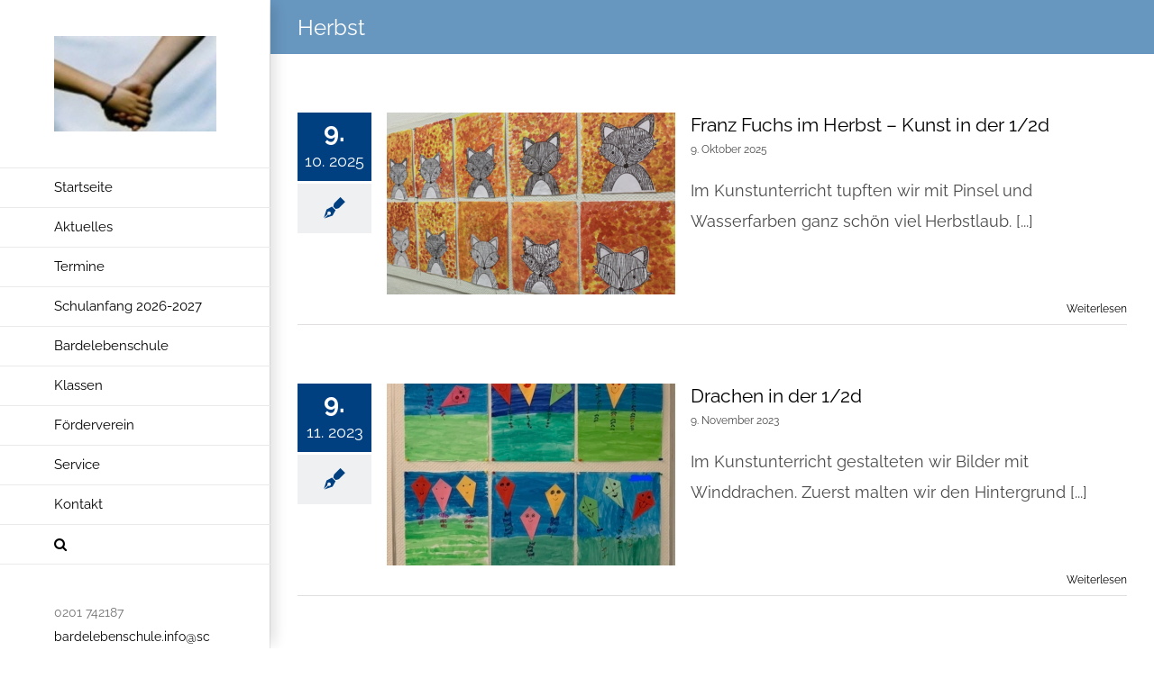

--- FILE ---
content_type: text/html; charset=UTF-8
request_url: https://www.bardeleben-schule.de/tag/herbst/
body_size: 15777
content:
<!DOCTYPE html>
<html class="avada-html-layout-wide avada-html-header-position-left avada-html-is-archive" lang="de">
<head>
	<meta http-equiv="X-UA-Compatible" content="IE=edge" />
	<meta http-equiv="Content-Type" content="text/html; charset=utf-8"/>
	<meta name="viewport" content="width=device-width, initial-scale=1" />
	<title>Herbst &#8211; Bardelebenschule Essen</title>
<meta name='robots' content='max-image-preview:large' />
<link rel="alternate" type="application/rss+xml" title="Bardelebenschule Essen &raquo; Feed" href="https://www.bardeleben-schule.de/feed/" />
<link rel="alternate" type="application/rss+xml" title="Bardelebenschule Essen &raquo; Kommentar-Feed" href="https://www.bardeleben-schule.de/comments/feed/" />
<link rel="alternate" type="text/calendar" title="Bardelebenschule Essen &raquo; iCal Feed" href="https://www.bardeleben-schule.de/events/?ical=1" />
		
		
		
				<link rel="alternate" type="application/rss+xml" title="Bardelebenschule Essen &raquo; Schlagwort-Feed zu Herbst" href="https://www.bardeleben-schule.de/tag/herbst/feed/" />
<style id='wp-img-auto-sizes-contain-inline-css' type='text/css'>
img:is([sizes=auto i],[sizes^="auto," i]){contain-intrinsic-size:3000px 1500px}
/*# sourceURL=wp-img-auto-sizes-contain-inline-css */
</style>
<style id='wp-emoji-styles-inline-css' type='text/css'>

	img.wp-smiley, img.emoji {
		display: inline !important;
		border: none !important;
		box-shadow: none !important;
		height: 1em !important;
		width: 1em !important;
		margin: 0 0.07em !important;
		vertical-align: -0.1em !important;
		background: none !important;
		padding: 0 !important;
	}
/*# sourceURL=wp-emoji-styles-inline-css */
</style>
<link rel='stylesheet' id='fusion-dynamic-css-css' href='https://www.bardeleben-schule.de/wp-content/uploads/fusion-styles/373e9c052fe573c94a84438f6bd016e5.min.css?ver=3.14.2' type='text/css' media='all' />
<script type="text/javascript" src="https://www.bardeleben-schule.de/wp-includes/js/jquery/jquery.min.js?ver=3.7.1" id="jquery-core-js"></script>
<script type="text/javascript" src="https://www.bardeleben-schule.de/wp-includes/js/jquery/jquery-migrate.min.js?ver=3.4.1" id="jquery-migrate-js"></script>
<link rel="https://api.w.org/" href="https://www.bardeleben-schule.de/wp-json/" /><link rel="alternate" title="JSON" type="application/json" href="https://www.bardeleben-schule.de/wp-json/wp/v2/tags/262" /><link rel="EditURI" type="application/rsd+xml" title="RSD" href="https://www.bardeleben-schule.de/xmlrpc.php?rsd" />
<meta name="generator" content="WordPress 6.9" />
<meta name="tec-api-version" content="v1"><meta name="tec-api-origin" content="https://www.bardeleben-schule.de"><link rel="alternate" href="https://www.bardeleben-schule.de/wp-json/tribe/events/v1/events/?tags=herbst" /><style type="text/css" id="css-fb-visibility">@media screen and (max-width: 640px){.fusion-no-small-visibility{display:none !important;}body .sm-text-align-center{text-align:center !important;}body .sm-text-align-left{text-align:left !important;}body .sm-text-align-right{text-align:right !important;}body .sm-text-align-justify{text-align:justify !important;}body .sm-flex-align-center{justify-content:center !important;}body .sm-flex-align-flex-start{justify-content:flex-start !important;}body .sm-flex-align-flex-end{justify-content:flex-end !important;}body .sm-mx-auto{margin-left:auto !important;margin-right:auto !important;}body .sm-ml-auto{margin-left:auto !important;}body .sm-mr-auto{margin-right:auto !important;}body .fusion-absolute-position-small{position:absolute;width:100%;}.awb-sticky.awb-sticky-small{ position: sticky; top: var(--awb-sticky-offset,0); }}@media screen and (min-width: 641px) and (max-width: 1024px){.fusion-no-medium-visibility{display:none !important;}body .md-text-align-center{text-align:center !important;}body .md-text-align-left{text-align:left !important;}body .md-text-align-right{text-align:right !important;}body .md-text-align-justify{text-align:justify !important;}body .md-flex-align-center{justify-content:center !important;}body .md-flex-align-flex-start{justify-content:flex-start !important;}body .md-flex-align-flex-end{justify-content:flex-end !important;}body .md-mx-auto{margin-left:auto !important;margin-right:auto !important;}body .md-ml-auto{margin-left:auto !important;}body .md-mr-auto{margin-right:auto !important;}body .fusion-absolute-position-medium{position:absolute;width:100%;}.awb-sticky.awb-sticky-medium{ position: sticky; top: var(--awb-sticky-offset,0); }}@media screen and (min-width: 1025px){.fusion-no-large-visibility{display:none !important;}body .lg-text-align-center{text-align:center !important;}body .lg-text-align-left{text-align:left !important;}body .lg-text-align-right{text-align:right !important;}body .lg-text-align-justify{text-align:justify !important;}body .lg-flex-align-center{justify-content:center !important;}body .lg-flex-align-flex-start{justify-content:flex-start !important;}body .lg-flex-align-flex-end{justify-content:flex-end !important;}body .lg-mx-auto{margin-left:auto !important;margin-right:auto !important;}body .lg-ml-auto{margin-left:auto !important;}body .lg-mr-auto{margin-right:auto !important;}body .fusion-absolute-position-large{position:absolute;width:100%;}.awb-sticky.awb-sticky-large{ position: sticky; top: var(--awb-sticky-offset,0); }}</style>		<script type="text/javascript">
			var doc = document.documentElement;
			doc.setAttribute( 'data-useragent', navigator.userAgent );
		</script>
		
	<style id='global-styles-inline-css' type='text/css'>
:root{--wp--preset--aspect-ratio--square: 1;--wp--preset--aspect-ratio--4-3: 4/3;--wp--preset--aspect-ratio--3-4: 3/4;--wp--preset--aspect-ratio--3-2: 3/2;--wp--preset--aspect-ratio--2-3: 2/3;--wp--preset--aspect-ratio--16-9: 16/9;--wp--preset--aspect-ratio--9-16: 9/16;--wp--preset--color--black: #000000;--wp--preset--color--cyan-bluish-gray: #abb8c3;--wp--preset--color--white: #ffffff;--wp--preset--color--pale-pink: #f78da7;--wp--preset--color--vivid-red: #cf2e2e;--wp--preset--color--luminous-vivid-orange: #ff6900;--wp--preset--color--luminous-vivid-amber: #fcb900;--wp--preset--color--light-green-cyan: #7bdcb5;--wp--preset--color--vivid-green-cyan: #00d084;--wp--preset--color--pale-cyan-blue: #8ed1fc;--wp--preset--color--vivid-cyan-blue: #0693e3;--wp--preset--color--vivid-purple: #9b51e0;--wp--preset--color--awb-color-1: rgba(255,255,255,1);--wp--preset--color--awb-color-2: rgba(246,246,246,1);--wp--preset--color--awb-color-3: rgba(224,222,222,1);--wp--preset--color--awb-color-4: rgba(103,150,191,1);--wp--preset--color--awb-color-5: rgba(116,116,116,1);--wp--preset--color--awb-color-6: rgba(0,64,128,1);--wp--preset--color--awb-color-7: rgba(51,51,51,1);--wp--preset--color--awb-color-8: rgba(0,0,0,1);--wp--preset--color--awb-color-custom-10: rgba(234,234,234,1);--wp--preset--color--awb-color-custom-11: rgba(235,234,234,1);--wp--preset--color--awb-color-custom-12: rgba(160,206,78,1);--wp--preset--color--awb-color-custom-13: rgba(76,76,76,1);--wp--preset--color--awb-color-custom-14: rgba(235,234,234,0.8);--wp--preset--color--awb-color-custom-15: rgba(221,221,221,1);--wp--preset--color--awb-color-custom-16: rgba(249,249,249,1);--wp--preset--color--awb-color-custom-17: rgba(190,189,189,1);--wp--preset--gradient--vivid-cyan-blue-to-vivid-purple: linear-gradient(135deg,rgb(6,147,227) 0%,rgb(155,81,224) 100%);--wp--preset--gradient--light-green-cyan-to-vivid-green-cyan: linear-gradient(135deg,rgb(122,220,180) 0%,rgb(0,208,130) 100%);--wp--preset--gradient--luminous-vivid-amber-to-luminous-vivid-orange: linear-gradient(135deg,rgb(252,185,0) 0%,rgb(255,105,0) 100%);--wp--preset--gradient--luminous-vivid-orange-to-vivid-red: linear-gradient(135deg,rgb(255,105,0) 0%,rgb(207,46,46) 100%);--wp--preset--gradient--very-light-gray-to-cyan-bluish-gray: linear-gradient(135deg,rgb(238,238,238) 0%,rgb(169,184,195) 100%);--wp--preset--gradient--cool-to-warm-spectrum: linear-gradient(135deg,rgb(74,234,220) 0%,rgb(151,120,209) 20%,rgb(207,42,186) 40%,rgb(238,44,130) 60%,rgb(251,105,98) 80%,rgb(254,248,76) 100%);--wp--preset--gradient--blush-light-purple: linear-gradient(135deg,rgb(255,206,236) 0%,rgb(152,150,240) 100%);--wp--preset--gradient--blush-bordeaux: linear-gradient(135deg,rgb(254,205,165) 0%,rgb(254,45,45) 50%,rgb(107,0,62) 100%);--wp--preset--gradient--luminous-dusk: linear-gradient(135deg,rgb(255,203,112) 0%,rgb(199,81,192) 50%,rgb(65,88,208) 100%);--wp--preset--gradient--pale-ocean: linear-gradient(135deg,rgb(255,245,203) 0%,rgb(182,227,212) 50%,rgb(51,167,181) 100%);--wp--preset--gradient--electric-grass: linear-gradient(135deg,rgb(202,248,128) 0%,rgb(113,206,126) 100%);--wp--preset--gradient--midnight: linear-gradient(135deg,rgb(2,3,129) 0%,rgb(40,116,252) 100%);--wp--preset--font-size--small: 13.5px;--wp--preset--font-size--medium: 20px;--wp--preset--font-size--large: 27px;--wp--preset--font-size--x-large: 42px;--wp--preset--font-size--normal: 18px;--wp--preset--font-size--xlarge: 36px;--wp--preset--font-size--huge: 54px;--wp--preset--spacing--20: 0.44rem;--wp--preset--spacing--30: 0.67rem;--wp--preset--spacing--40: 1rem;--wp--preset--spacing--50: 1.5rem;--wp--preset--spacing--60: 2.25rem;--wp--preset--spacing--70: 3.38rem;--wp--preset--spacing--80: 5.06rem;--wp--preset--shadow--natural: 6px 6px 9px rgba(0, 0, 0, 0.2);--wp--preset--shadow--deep: 12px 12px 50px rgba(0, 0, 0, 0.4);--wp--preset--shadow--sharp: 6px 6px 0px rgba(0, 0, 0, 0.2);--wp--preset--shadow--outlined: 6px 6px 0px -3px rgb(255, 255, 255), 6px 6px rgb(0, 0, 0);--wp--preset--shadow--crisp: 6px 6px 0px rgb(0, 0, 0);}:where(.is-layout-flex){gap: 0.5em;}:where(.is-layout-grid){gap: 0.5em;}body .is-layout-flex{display: flex;}.is-layout-flex{flex-wrap: wrap;align-items: center;}.is-layout-flex > :is(*, div){margin: 0;}body .is-layout-grid{display: grid;}.is-layout-grid > :is(*, div){margin: 0;}:where(.wp-block-columns.is-layout-flex){gap: 2em;}:where(.wp-block-columns.is-layout-grid){gap: 2em;}:where(.wp-block-post-template.is-layout-flex){gap: 1.25em;}:where(.wp-block-post-template.is-layout-grid){gap: 1.25em;}.has-black-color{color: var(--wp--preset--color--black) !important;}.has-cyan-bluish-gray-color{color: var(--wp--preset--color--cyan-bluish-gray) !important;}.has-white-color{color: var(--wp--preset--color--white) !important;}.has-pale-pink-color{color: var(--wp--preset--color--pale-pink) !important;}.has-vivid-red-color{color: var(--wp--preset--color--vivid-red) !important;}.has-luminous-vivid-orange-color{color: var(--wp--preset--color--luminous-vivid-orange) !important;}.has-luminous-vivid-amber-color{color: var(--wp--preset--color--luminous-vivid-amber) !important;}.has-light-green-cyan-color{color: var(--wp--preset--color--light-green-cyan) !important;}.has-vivid-green-cyan-color{color: var(--wp--preset--color--vivid-green-cyan) !important;}.has-pale-cyan-blue-color{color: var(--wp--preset--color--pale-cyan-blue) !important;}.has-vivid-cyan-blue-color{color: var(--wp--preset--color--vivid-cyan-blue) !important;}.has-vivid-purple-color{color: var(--wp--preset--color--vivid-purple) !important;}.has-black-background-color{background-color: var(--wp--preset--color--black) !important;}.has-cyan-bluish-gray-background-color{background-color: var(--wp--preset--color--cyan-bluish-gray) !important;}.has-white-background-color{background-color: var(--wp--preset--color--white) !important;}.has-pale-pink-background-color{background-color: var(--wp--preset--color--pale-pink) !important;}.has-vivid-red-background-color{background-color: var(--wp--preset--color--vivid-red) !important;}.has-luminous-vivid-orange-background-color{background-color: var(--wp--preset--color--luminous-vivid-orange) !important;}.has-luminous-vivid-amber-background-color{background-color: var(--wp--preset--color--luminous-vivid-amber) !important;}.has-light-green-cyan-background-color{background-color: var(--wp--preset--color--light-green-cyan) !important;}.has-vivid-green-cyan-background-color{background-color: var(--wp--preset--color--vivid-green-cyan) !important;}.has-pale-cyan-blue-background-color{background-color: var(--wp--preset--color--pale-cyan-blue) !important;}.has-vivid-cyan-blue-background-color{background-color: var(--wp--preset--color--vivid-cyan-blue) !important;}.has-vivid-purple-background-color{background-color: var(--wp--preset--color--vivid-purple) !important;}.has-black-border-color{border-color: var(--wp--preset--color--black) !important;}.has-cyan-bluish-gray-border-color{border-color: var(--wp--preset--color--cyan-bluish-gray) !important;}.has-white-border-color{border-color: var(--wp--preset--color--white) !important;}.has-pale-pink-border-color{border-color: var(--wp--preset--color--pale-pink) !important;}.has-vivid-red-border-color{border-color: var(--wp--preset--color--vivid-red) !important;}.has-luminous-vivid-orange-border-color{border-color: var(--wp--preset--color--luminous-vivid-orange) !important;}.has-luminous-vivid-amber-border-color{border-color: var(--wp--preset--color--luminous-vivid-amber) !important;}.has-light-green-cyan-border-color{border-color: var(--wp--preset--color--light-green-cyan) !important;}.has-vivid-green-cyan-border-color{border-color: var(--wp--preset--color--vivid-green-cyan) !important;}.has-pale-cyan-blue-border-color{border-color: var(--wp--preset--color--pale-cyan-blue) !important;}.has-vivid-cyan-blue-border-color{border-color: var(--wp--preset--color--vivid-cyan-blue) !important;}.has-vivid-purple-border-color{border-color: var(--wp--preset--color--vivid-purple) !important;}.has-vivid-cyan-blue-to-vivid-purple-gradient-background{background: var(--wp--preset--gradient--vivid-cyan-blue-to-vivid-purple) !important;}.has-light-green-cyan-to-vivid-green-cyan-gradient-background{background: var(--wp--preset--gradient--light-green-cyan-to-vivid-green-cyan) !important;}.has-luminous-vivid-amber-to-luminous-vivid-orange-gradient-background{background: var(--wp--preset--gradient--luminous-vivid-amber-to-luminous-vivid-orange) !important;}.has-luminous-vivid-orange-to-vivid-red-gradient-background{background: var(--wp--preset--gradient--luminous-vivid-orange-to-vivid-red) !important;}.has-very-light-gray-to-cyan-bluish-gray-gradient-background{background: var(--wp--preset--gradient--very-light-gray-to-cyan-bluish-gray) !important;}.has-cool-to-warm-spectrum-gradient-background{background: var(--wp--preset--gradient--cool-to-warm-spectrum) !important;}.has-blush-light-purple-gradient-background{background: var(--wp--preset--gradient--blush-light-purple) !important;}.has-blush-bordeaux-gradient-background{background: var(--wp--preset--gradient--blush-bordeaux) !important;}.has-luminous-dusk-gradient-background{background: var(--wp--preset--gradient--luminous-dusk) !important;}.has-pale-ocean-gradient-background{background: var(--wp--preset--gradient--pale-ocean) !important;}.has-electric-grass-gradient-background{background: var(--wp--preset--gradient--electric-grass) !important;}.has-midnight-gradient-background{background: var(--wp--preset--gradient--midnight) !important;}.has-small-font-size{font-size: var(--wp--preset--font-size--small) !important;}.has-medium-font-size{font-size: var(--wp--preset--font-size--medium) !important;}.has-large-font-size{font-size: var(--wp--preset--font-size--large) !important;}.has-x-large-font-size{font-size: var(--wp--preset--font-size--x-large) !important;}
/*# sourceURL=global-styles-inline-css */
</style>
</head>

<body class="archive tag tag-herbst tag-262 wp-theme-Avada wp-child-theme-Avada-Child-Theme tribe-no-js page-template-avada-child fusion-image-hovers fusion-pagination-sizing fusion-button_type-flat fusion-button_span-no fusion-button_gradient-linear avada-image-rollover-circle-yes avada-image-rollover-yes avada-image-rollover-direction-center_horiz fusion-body ltr fusion-sticky-header no-tablet-sticky-header no-mobile-sticky-header no-mobile-slidingbar avada-has-rev-slider-styles fusion-disable-outline fusion-sub-menu-fade mobile-logo-pos-left layout-wide-mode avada-has-boxed-modal-shadow-none layout-scroll-offset-full avada-has-zero-margin-offset-top side-header side-header-left menu-text-align-left mobile-menu-design-modern fusion-show-pagination-text fusion-header-layout-v1 avada-responsive avada-footer-fx-none avada-menu-highlight-style-bar fusion-search-form-classic fusion-main-menu-search-dropdown fusion-avatar-square avada-dropdown-styles avada-blog-layout-medium alternate avada-blog-archive-layout-medium alternate avada-ec-not-100-width avada-ec-meta-layout-sidebar avada-header-shadow-yes avada-menu-icon-position-left avada-has-megamenu-shadow avada-has-mainmenu-dropdown-divider avada-has-main-nav-search-icon avada-has-breadcrumb-mobile-hidden avada-has-titlebar-bar_and_content avada-has-pagination-padding avada-flyout-menu-direction-fade avada-ec-views-v2" data-awb-post-id="18094">
		<a class="skip-link screen-reader-text" href="#content">Zum Inhalt springen</a>

	<div id="boxed-wrapper">
		
		<div id="wrapper" class="fusion-wrapper">
			<div id="home" style="position:relative;top:-1px;"></div>
							
																
<div id="side-header-sticky"></div>
<div id="side-header" class="clearfix fusion-mobile-menu-design-modern fusion-sticky-logo-1 fusion-mobile-logo-1 fusion-sticky-menu- header-shadow">
	<div class="side-header-wrapper">
								<div class="side-header-content fusion-logo-left fusion-mobile-logo-1">
				<div class="fusion-logo" data-margin-top="40px" data-margin-bottom="40px" data-margin-left="0px" data-margin-right="0px">
			<a class="fusion-logo-link"  href="https://www.bardeleben-schule.de/" >

						<!-- standard logo -->
			<img src="https://www.bardeleben-schule.de/wp-content/uploads/2020/01/logo-1.jpg" srcset="https://www.bardeleben-schule.de/wp-content/uploads/2020/01/logo-1.jpg 1x" width="184" height="108" alt="Bardelebenschule Essen Logo" data-retina_logo_url="" class="fusion-standard-logo" />

											<!-- mobile logo -->
				<img src="https://www.bardeleben-schule.de/wp-content/uploads/2020/02/logo_lang.jpg" srcset="https://www.bardeleben-schule.de/wp-content/uploads/2020/02/logo_lang.jpg 1x" width="985" height="108" alt="Bardelebenschule Essen Logo" data-retina_logo_url="" class="fusion-mobile-logo" />
			
					</a>
		</div>		</div>
		<div class="fusion-main-menu-container fusion-logo-menu-left">
			<nav class="fusion-main-menu" aria-label="Hauptmenü"><ul id="menu-hauptmenue" class="fusion-menu"></li><li  id="menu-item-13378"  class="menu-item menu-item-type-post_type menu-item-object-page menu-item-home menu-item-13378"  data-item-id="13378"><a  href="https://www.bardeleben-schule.de/" class="fusion-bar-highlight"><span class="menu-text">Startseite</span></a></li><li  id="menu-item-10895"  class="menu-item menu-item-type-post_type menu-item-object-page menu-item-10895"  data-item-id="10895"><a  href="https://www.bardeleben-schule.de/startseite/aktuelles/" class="fusion-bar-highlight"><span class="menu-text">Aktuelles</span></a></li><li  id="menu-item-13330"  class="menu-item menu-item-type-custom menu-item-object-custom menu-item-13330"  data-item-id="13330"><a  href="https://www.bardeleben-schule.de/events/" class="fusion-bar-highlight"><span class="menu-text">Termine</span></a></li><li  id="menu-item-14920"  class="menu-item menu-item-type-post_type menu-item-object-page menu-item-has-children menu-item-14920 fusion-dropdown-menu"  data-item-id="14920"><a  href="https://www.bardeleben-schule.de/schulanfang-2024-2025/" class="fusion-bar-highlight"><span class="menu-text">Schulanfang 2026-2027</span></a><ul class="sub-menu"><li  id="menu-item-13646"  class="menu-item menu-item-type-post_type menu-item-object-page menu-item-13646 fusion-dropdown-submenu" ><a  href="https://www.bardeleben-schule.de/termine-terminvergabe/" class="fusion-bar-highlight"><span>Termine – Terminvergabe</span></a></li><li  id="menu-item-13645"  class="menu-item menu-item-type-post_type menu-item-object-page menu-item-13645 fusion-dropdown-submenu" ><a  href="https://www.bardeleben-schule.de/ablauf-der-schulanmeldung/" class="fusion-bar-highlight"><span>Ablauf der Schulanmeldung</span></a></li><li  id="menu-item-13644"  class="menu-item menu-item-type-post_type menu-item-object-page menu-item-13644 fusion-dropdown-submenu" ><a  href="https://www.bardeleben-schule.de/formulare/" class="fusion-bar-highlight"><span>Formulare</span></a></li><li  id="menu-item-14948"  class="menu-item menu-item-type-post_type menu-item-object-page menu-item-14948 fusion-dropdown-submenu" ><a  href="https://www.bardeleben-schule.de/tag-der-offenen-tuer/" class="fusion-bar-highlight"><span>Tag der offenen Tür</span></a></li><li  id="menu-item-13658"  class="menu-item menu-item-type-post_type menu-item-object-page menu-item-13658 fusion-dropdown-submenu" ><a  href="https://www.bardeleben-schule.de/unser-schulkonzept-grundpfeiler/" class="fusion-bar-highlight"><span>Unser Schulkonzept (Grundpfeiler)</span></a></li><li  id="menu-item-13657"  class="menu-item menu-item-type-post_type menu-item-object-page menu-item-13657 fusion-dropdown-submenu" ><a  href="https://www.bardeleben-schule.de/bardelebenfibel/" class="fusion-bar-highlight"><span>Bardelebenfibel</span></a></li><li  id="menu-item-13656"  class="menu-item menu-item-type-post_type menu-item-object-page menu-item-13656 fusion-dropdown-submenu" ><a  href="https://www.bardeleben-schule.de/weiterer-ablauf-nach-der-anmeldung/" class="fusion-bar-highlight"><span>weiterer Ablauf nach der Anmeldung</span></a></li></ul></li><li  id="menu-item-13082"  class="menu-item menu-item-type-post_type menu-item-object-page menu-item-has-children menu-item-13082 fusion-dropdown-menu"  data-item-id="13082"><a  href="https://www.bardeleben-schule.de/bardelebenschule/" class="fusion-bar-highlight"><span class="menu-text">Bardelebenschule</span></a><ul class="sub-menu"><li  id="menu-item-13221"  class="menu-item menu-item-type-post_type menu-item-object-page menu-item-has-children menu-item-13221 fusion-dropdown-submenu" ><a  href="https://www.bardeleben-schule.de/ganztag/" class="fusion-bar-highlight"><span>Schule</span></a><ul class="sub-menu"><li  id="menu-item-13972"  class="menu-item menu-item-type-post_type menu-item-object-page menu-item-13972" ><a  href="https://www.bardeleben-schule.de/leitgedanke-und-schwerpunkte/" class="fusion-bar-highlight"><span>Leitgedanke und Schwerpunkte</span></a></li><li  id="menu-item-13976"  class="menu-item menu-item-type-post_type menu-item-object-page menu-item-13976" ><a  href="https://www.bardeleben-schule.de/namensgeber/" class="fusion-bar-highlight"><span>Namensgeber</span></a></li><li  id="menu-item-13971"  class="menu-item menu-item-type-post_type menu-item-object-page menu-item-13971" ><a  href="https://www.bardeleben-schule.de/geschichte-der-bardelebenschule/" class="fusion-bar-highlight"><span>Geschichte der Bardelebenschule</span></a></li><li  id="menu-item-13975"  class="menu-item menu-item-type-post_type menu-item-object-page menu-item-13975" ><a  href="https://www.bardeleben-schule.de/gebaeude/" class="fusion-bar-highlight"><span>Gebäude</span></a></li><li  id="menu-item-13973"  class="menu-item menu-item-type-post_type menu-item-object-page menu-item-13973" ><a  href="https://www.bardeleben-schule.de/schulhof/" class="fusion-bar-highlight"><span>Schulhof</span></a></li><li  id="menu-item-13974"  class="menu-item menu-item-type-post_type menu-item-object-page menu-item-13974" ><a  href="https://www.bardeleben-schule.de/spieleausleihe/" class="fusion-bar-highlight"><span>Spieleausleihe</span></a></li></ul></li><li  id="menu-item-13084"  class="menu-item menu-item-type-post_type menu-item-object-page menu-item-has-children menu-item-13084 fusion-dropdown-submenu" ><a  href="https://www.bardeleben-schule.de/team/" class="fusion-bar-highlight"><span>Team</span></a><ul class="sub-menu"><li  id="menu-item-13967"  class="menu-item menu-item-type-post_type menu-item-object-page menu-item-13967" ><a  href="https://www.bardeleben-schule.de/schulleitung/" class="fusion-bar-highlight"><span>Schulleitung</span></a></li><li  id="menu-item-13970"  class="menu-item menu-item-type-post_type menu-item-object-page menu-item-13970" ><a  href="https://www.bardeleben-schule.de/team-2/" class="fusion-bar-highlight"><span>Team</span></a></li><li  id="menu-item-13968"  class="menu-item menu-item-type-post_type menu-item-object-page menu-item-13968" ><a  href="https://www.bardeleben-schule.de/sekretariat/" class="fusion-bar-highlight"><span>Sekretariat</span></a></li><li  id="menu-item-13969"  class="menu-item menu-item-type-post_type menu-item-object-page menu-item-13969" ><a  href="https://www.bardeleben-schule.de/hausmeisterin/" class="fusion-bar-highlight"><span>Hausmeister</span></a></li></ul></li><li  id="menu-item-13094"  class="menu-item menu-item-type-post_type menu-item-object-page menu-item-has-children menu-item-13094 fusion-dropdown-submenu" ><a  href="https://www.bardeleben-schule.de/lernkonzept/" class="fusion-bar-highlight"><span>Lernen und Ganztag</span></a><ul class="sub-menu"><li  id="menu-item-13988"  class="menu-item menu-item-type-post_type menu-item-object-page menu-item-13988" ><a  href="https://www.bardeleben-schule.de/unser-lernkonzept/" class="fusion-bar-highlight"><span>Unser Lernkonzept</span></a></li><li  id="menu-item-13987"  class="menu-item menu-item-type-post_type menu-item-object-page menu-item-13987" ><a  href="https://www.bardeleben-schule.de/beispiel-stundenplaene/" class="fusion-bar-highlight"><span>Beispiel Stundenpläne</span></a></li><li  id="menu-item-13986"  class="menu-item menu-item-type-post_type menu-item-object-page menu-item-13986" ><a  href="https://www.bardeleben-schule.de/ganztag-2/" class="fusion-bar-highlight"><span>Ganztag</span></a></li><li  id="menu-item-15228"  class="menu-item menu-item-type-post_type menu-item-object-page menu-item-15228" ><a  href="https://www.bardeleben-schule.de/projekte-und-ags-im-offenen-ganztag/" class="fusion-bar-highlight"><span>Projekte und AGs im Offenen Ganztag</span></a></li><li  id="menu-item-15567"  class="menu-item menu-item-type-post_type menu-item-object-page menu-item-15567" ><a  href="https://www.bardeleben-schule.de/aktuelles-aus-dem-ganztag/" class="fusion-bar-highlight"><span>Aktuelles aus dem Ganztag</span></a></li></ul></li><li  id="menu-item-13095"  class="menu-item menu-item-type-post_type menu-item-object-page menu-item-has-children menu-item-13095 fusion-dropdown-submenu" ><a  href="https://www.bardeleben-schule.de/beispiel-stundenplan-2/" class="fusion-bar-highlight"><span>Projekte und Sportevents</span></a><ul class="sub-menu"><li  id="menu-item-15590"  class="menu-item menu-item-type-post_type menu-item-object-page menu-item-15590" ><a  href="https://www.bardeleben-schule.de/zirkus-2023/" class="fusion-bar-highlight"><span>Zirkus 2023</span></a></li><li  id="menu-item-13530"  class="menu-item menu-item-type-post_type menu-item-object-page menu-item-13530" ><a  href="https://www.bardeleben-schule.de/klasse-2000-bewegte-schule/" class="fusion-bar-highlight"><span>Klasse 2000 – bewegte Schule</span></a></li><li  id="menu-item-13532"  class="menu-item menu-item-type-post_type menu-item-object-page menu-item-13532" ><a  href="https://www.bardeleben-schule.de/projekt-friedliche-schule/" class="fusion-bar-highlight"><span>Projekt „friedliche Schule“</span></a></li><li  id="menu-item-13533"  class="menu-item menu-item-type-post_type menu-item-object-page menu-item-13533" ><a  href="https://www.bardeleben-schule.de/mint-projekt/" class="fusion-bar-highlight"><span>MINT-Projekt</span></a></li><li  id="menu-item-13534"  class="menu-item menu-item-type-post_type menu-item-object-page menu-item-13534" ><a  href="https://www.bardeleben-schule.de/projektwoche-schrift-und-schreiben/" class="fusion-bar-highlight"><span>Projektwoche „Schrift und Schreiben“</span></a></li><li  id="menu-item-13535"  class="menu-item menu-item-type-post_type menu-item-object-page menu-item-13535" ><a  href="https://www.bardeleben-schule.de/bardelebenhuehner/" class="fusion-bar-highlight"><span>Bardelebenhühner</span></a></li><li  id="menu-item-13536"  class="menu-item menu-item-type-post_type menu-item-object-page menu-item-13536" ><a  href="https://www.bardeleben-schule.de/schuelerparlament/" class="fusion-bar-highlight"><span>Schülerparlament</span></a></li><li  id="menu-item-13537"  class="menu-item menu-item-type-post_type menu-item-object-page menu-item-13537" ><a  href="https://www.bardeleben-schule.de/sponsorenlauf-2/" class="fusion-bar-highlight"><span>Sponsorenlauf</span></a></li><li  id="menu-item-13538"  class="menu-item menu-item-type-post_type menu-item-object-page menu-item-13538" ><a  href="https://www.bardeleben-schule.de/eislaufen-2/" class="fusion-bar-highlight"><span>Eislaufen</span></a></li><li  id="menu-item-13539"  class="menu-item menu-item-type-post_type menu-item-object-page menu-item-13539" ><a  href="https://www.bardeleben-schule.de/voelkerballturnier/" class="fusion-bar-highlight"><span>Völkerballturnier</span></a></li><li  id="menu-item-13540"  class="menu-item menu-item-type-post_type menu-item-object-page menu-item-13540" ><a  href="https://www.bardeleben-schule.de/nachhaltigkeit/" class="fusion-bar-highlight"><span>Nachhaltigkeit</span></a></li><li  id="menu-item-13541"  class="menu-item menu-item-type-post_type menu-item-object-page menu-item-13541" ><a  href="https://www.bardeleben-schule.de/kultur-auf-der-spur/" class="fusion-bar-highlight"><span>Kultur auf der Spur</span></a></li></ul></li><li  id="menu-item-13210"  class="menu-item menu-item-type-post_type menu-item-object-page menu-item-13210 fusion-dropdown-submenu" ><a  href="https://www.bardeleben-schule.de/schulprojekte/" class="fusion-bar-highlight"><span>Außerschulische Lernorte und Kooperationspartner</span></a></li><li  id="menu-item-13956"  class="menu-item menu-item-type-post_type menu-item-object-page menu-item-13956 fusion-dropdown-submenu" ><a  href="https://www.bardeleben-schule.de/feste-und-feiern/" class="fusion-bar-highlight"><span>Feste und Feiern</span></a></li><li  id="menu-item-16173"  class="menu-item menu-item-type-post_type menu-item-object-page menu-item-16173 fusion-dropdown-submenu" ><a  href="https://www.bardeleben-schule.de/projekt-schulstrasse/" class="fusion-bar-highlight"><span>Projekt: Schulstraße</span></a></li></ul></li><li  id="menu-item-13212"  class="menu-item menu-item-type-post_type menu-item-object-page menu-item-has-children menu-item-13212 fusion-dropdown-menu"  data-item-id="13212"><a  href="https://www.bardeleben-schule.de/klassen/" class="fusion-bar-highlight"><span class="menu-text">Klassen</span></a><ul class="sub-menu"><li  id="menu-item-13216"  class="menu-item menu-item-type-post_type menu-item-object-page menu-item-13216 fusion-dropdown-submenu" ><a  href="https://www.bardeleben-schule.de/klasse-1-2a/" class="fusion-bar-highlight"><span>Klasse 1/2a</span></a></li><li  id="menu-item-13215"  class="menu-item menu-item-type-post_type menu-item-object-page menu-item-13215 fusion-dropdown-submenu" ><a  href="https://www.bardeleben-schule.de/klasse-1-2b/" class="fusion-bar-highlight"><span>Klasse 1/2b</span></a></li><li  id="menu-item-13214"  class="menu-item menu-item-type-post_type menu-item-object-page menu-item-13214 fusion-dropdown-submenu" ><a  href="https://www.bardeleben-schule.de/klasse-1-2c/" class="fusion-bar-highlight"><span>Klasse 1/2c</span></a></li><li  id="menu-item-13213"  class="menu-item menu-item-type-post_type menu-item-object-page menu-item-13213 fusion-dropdown-submenu" ><a  href="https://www.bardeleben-schule.de/klasse-1-2d/" class="fusion-bar-highlight"><span>Klasse 1/2d</span></a></li><li  id="menu-item-13220"  class="menu-item menu-item-type-post_type menu-item-object-page menu-item-13220 fusion-dropdown-submenu" ><a  href="https://www.bardeleben-schule.de/klasse-3-4a/" class="fusion-bar-highlight"><span>Klasse 3/4a</span></a></li><li  id="menu-item-13219"  class="menu-item menu-item-type-post_type menu-item-object-page menu-item-13219 fusion-dropdown-submenu" ><a  href="https://www.bardeleben-schule.de/klasse-3-4b/" class="fusion-bar-highlight"><span>Klasse 3/4b</span></a></li><li  id="menu-item-13218"  class="menu-item menu-item-type-post_type menu-item-object-page menu-item-13218 fusion-dropdown-submenu" ><a  href="https://www.bardeleben-schule.de/klasse-3-4c/" class="fusion-bar-highlight"><span>Klasse 3/4c</span></a></li><li  id="menu-item-13217"  class="menu-item menu-item-type-post_type menu-item-object-page menu-item-13217 fusion-dropdown-submenu" ><a  href="https://www.bardeleben-schule.de/klasse-3-4d/" class="fusion-bar-highlight"><span>Klasse 3/4d</span></a></li></ul></li><li  id="menu-item-13227"  class="menu-item menu-item-type-post_type menu-item-object-page menu-item-13227"  data-item-id="13227"><a  href="https://www.bardeleben-schule.de/foerderverein/" class="fusion-bar-highlight"><span class="menu-text">Förderverein</span></a></li><li  id="menu-item-13228"  class="menu-item menu-item-type-post_type menu-item-object-page menu-item-has-children menu-item-13228 fusion-dropdown-menu"  data-item-id="13228"><a  href="https://www.bardeleben-schule.de/elternservice/" class="fusion-bar-highlight"><span class="menu-text">Service</span></a><ul class="sub-menu"><li  id="menu-item-15134"  class="menu-item menu-item-type-post_type menu-item-object-page menu-item-15134 fusion-dropdown-submenu" ><a  href="https://www.bardeleben-schule.de/bardeleben-news/" class="fusion-bar-highlight"><span>Bardeleben-News</span></a></li><li  id="menu-item-14543"  class="menu-item menu-item-type-post_type menu-item-object-page menu-item-14543 fusion-dropdown-submenu" ><a  href="https://www.bardeleben-schule.de/informationen-weiterfuehrende-schule/" class="fusion-bar-highlight"><span>Informationen weiterführende Schule</span></a></li><li  id="menu-item-15096"  class="menu-item menu-item-type-post_type menu-item-object-page menu-item-15096 fusion-dropdown-submenu" ><a  href="https://www.bardeleben-schule.de/ipad-ausleihe/" class="fusion-bar-highlight"><span>iPad – Ausleihe</span></a></li><li  id="menu-item-13231"  class="menu-item menu-item-type-post_type menu-item-object-page menu-item-13231 fusion-dropdown-submenu" ><a  href="https://www.bardeleben-schule.de/mitwirkung/" class="fusion-bar-highlight"><span>Mitwirkung und Schulpflegschaft</span></a></li><li  id="menu-item-13232"  class="menu-item menu-item-type-post_type menu-item-object-page menu-item-13232 fusion-dropdown-submenu" ><a  href="https://www.bardeleben-schule.de/krankheit/" class="fusion-bar-highlight"><span>Was ist zu tun wenn&#8230;?</span></a></li><li  id="menu-item-13235"  class="menu-item menu-item-type-post_type menu-item-object-page menu-item-13235 fusion-dropdown-submenu" ><a  href="https://www.bardeleben-schule.de/fruehstueck/" class="fusion-bar-highlight"><span>Mittagessen</span></a></li><li  id="menu-item-13236"  class="menu-item menu-item-type-post_type menu-item-object-page menu-item-13236 fusion-dropdown-submenu" ><a  href="https://www.bardeleben-schule.de/materialien/" class="fusion-bar-highlight"><span>Materiallisten</span></a></li><li  id="menu-item-13910"  class="menu-item menu-item-type-post_type menu-item-object-page menu-item-13910 fusion-dropdown-submenu" ><a  href="https://www.bardeleben-schule.de/praktikum/" class="fusion-bar-highlight"><span>Praktikum</span></a></li></ul></li><li  id="menu-item-13239"  class="menu-item menu-item-type-post_type menu-item-object-page menu-item-13239"  data-item-id="13239"><a  href="https://www.bardeleben-schule.de/kontakt/" class="fusion-bar-highlight"><span class="menu-text">Kontakt</span></a></li><li class="fusion-custom-menu-item fusion-main-menu-search"><a class="fusion-main-menu-icon fusion-bar-highlight" href="#" aria-label="Suche" data-title="Suche" title="Suche" role="button" aria-expanded="false"></a><div class="fusion-custom-menu-item-contents">		<form role="search" class="searchform fusion-search-form  fusion-search-form-classic" method="get" action="https://www.bardeleben-schule.de/">
			<div class="fusion-search-form-content">

				
				<div class="fusion-search-field search-field">
					<label><span class="screen-reader-text">Suche nach:</span>
													<input type="search" value="" name="s" class="s" placeholder="Suchen..." required aria-required="true" aria-label="Suchen..."/>
											</label>
				</div>
				<div class="fusion-search-button search-button">
					<input type="submit" class="fusion-search-submit searchsubmit" aria-label="Suche" value="&#xf002;" />
									</div>

				
			</div>


			
		</form>
		</div></li></ul></nav>	<div class="fusion-mobile-menu-icons">
							<a href="#" class="fusion-icon awb-icon-bars" aria-label="Toggle mobile menu" aria-expanded="false"></a>
		
		
		
			</div>

<nav class="fusion-mobile-nav-holder fusion-mobile-menu-text-align-left" aria-label="Main Menu Mobile"></nav>

		</div>

		
								
			<div class="side-header-content side-header-content-1-2">
									<div class="side-header-content-1 fusion-clearfix">
					<div class="fusion-contact-info"><span class="fusion-contact-info-phone-number">0201 742187</span><br /><span class="fusion-contact-info-email-address"><a href="mailto:b&#97;&#114;d&#101;&#108;e&#98;e&#110;&#115;&#99;&#104;&#117;&#108;e&#46;i&#110;&#102;&#111;&#64;&#115;c&#104;&#117;&#108;e.e&#115;&#115;&#101;&#110;.&#100;&#101;">b&#97;&#114;d&#101;&#108;e&#98;e&#110;&#115;&#99;&#104;&#117;&#108;e&#46;i&#110;&#102;&#111;&#64;&#115;c&#104;&#117;&#108;e.e&#115;&#115;&#101;&#110;.&#100;&#101;</a></span></div>					</div>
											</div>
		
		
					</div>
	<style>
	.side-header-styling-wrapper > div {
		display: none !important;
	}

	.side-header-styling-wrapper .side-header-background-image,
	.side-header-styling-wrapper .side-header-background-color,
	.side-header-styling-wrapper .side-header-border {
		display: block !important;
	}
	</style>
	<div class="side-header-styling-wrapper" style="overflow:hidden;">
		<div class="side-header-background-image"></div>
		<div class="side-header-background-color"></div>
		<div class="side-header-border"></div>
	</div>
</div>

					
							<div id="sliders-container" class="fusion-slider-visibility">
					</div>
				
					
							
			<section class="avada-page-titlebar-wrapper" aria-labelledby="awb-ptb-heading">
	<div class="fusion-page-title-bar fusion-page-title-bar-breadcrumbs fusion-page-title-bar-left">
		<div class="fusion-page-title-row">
			<div class="fusion-page-title-wrapper">
				<div class="fusion-page-title-captions">

																							<h1 id="awb-ptb-heading" class="entry-title">Herbst</h1>

											
					
				</div>

													
			</div>
		</div>
	</div>
</section>

						<main id="main" class="clearfix ">
				<div class="fusion-row" style="">
<section id="content" class=" full-width" style="width: 100%;">
	
	<div id="posts-container" class="fusion-blog-archive fusion-blog-layout-medium-alternate-wrapper fusion-clearfix">
	<div class="fusion-posts-container fusion-blog-layout-medium-alternate fusion-blog-pagination fusion-blog-rollover " data-pages="1">
		
		
													<article id="post-18094" class="fusion-post-medium-alternate  post fusion-clearfix post-18094 type-post status-publish format-standard has-post-thumbnail hentry category-1-2d-25-26 category-2025-2026 category-schulalltag tag-herbst tag-kunst">
				
				
														<div class="fusion-date-and-formats">
						<div class="fusion-date-box">
	<span class="fusion-date">
		9.	</span>
	<span class="fusion-month-year">
		10. 2025	</span>
</div>
<div class="fusion-format-box">
	<i class="awb-icon-pen" aria-hidden="true"></i>
</div>
					</div>
				
									
		<div class="fusion-flexslider flexslider fusion-flexslider-loading fusion-post-slideshow">
		<ul class="slides">
																		<li><div  class="fusion-image-wrapper fusion-image-size-fixed" aria-haspopup="true">
				<img width="320" height="202" src="https://www.bardeleben-schule.de/wp-content/uploads/2025/10/Franz-Herbst-12-320x202.jpg" class="attachment-blog-medium size-blog-medium wp-post-image" alt="" decoding="async" fetchpriority="high" srcset="https://www.bardeleben-schule.de/wp-content/uploads/2025/10/Franz-Herbst-12-320x202.jpg 320w, https://www.bardeleben-schule.de/wp-content/uploads/2025/10/Franz-Herbst-12-700x441.jpg 700w" sizes="(max-width: 320px) 100vw, 320px" /><div class="fusion-rollover">
	<div class="fusion-rollover-content">

														<a class="fusion-rollover-link" href="https://www.bardeleben-schule.de/2025/10/09/franz-fuchs-im-herbst-in-der-1-2d/">Franz Fuchs im Herbst &#8211; Kunst in der 1/2d</a>
			
														
								
													<div class="fusion-rollover-sep"></div>
				
																		<a class="fusion-rollover-gallery" href="https://www.bardeleben-schule.de/wp-content/uploads/2025/10/Franz-Herbst-12-scaled.jpg" data-options="" data-id="18094" data-rel="iLightbox[gallery]" data-title="Franz-Herbst-12" data-caption="">
						Gallerie					</a>
														
		
												<h4 class="fusion-rollover-title">
					<a class="fusion-rollover-title-link" href="https://www.bardeleben-schule.de/2025/10/09/franz-fuchs-im-herbst-in-der-1-2d/">
						Franz Fuchs im Herbst &#8211; Kunst in der 1/2d					</a>
				</h4>
			
										<div class="fusion-rollover-categories"><a href="https://www.bardeleben-schule.de/category/1-2d-25-26/" rel="tag">1/2D 25/26</a>, <a href="https://www.bardeleben-schule.de/category/2025-2026/" rel="tag">2025/2026</a>, <a href="https://www.bardeleben-schule.de/category/schulalltag/" rel="tag">Schulalltag</a></div>					
		
						<a class="fusion-link-wrapper" href="https://www.bardeleben-schule.de/2025/10/09/franz-fuchs-im-herbst-in-der-1-2d/" aria-label="Franz Fuchs im Herbst &#8211; Kunst in der 1/2d"></a>
	</div>
</div>
</div>
</li>
																																																																														</ul>
	</div>
				
				
				
				<div class="fusion-post-content post-content">
					<h2 class="entry-title fusion-post-title"><a href="https://www.bardeleben-schule.de/2025/10/09/franz-fuchs-im-herbst-in-der-1-2d/">Franz Fuchs im Herbst &#8211; Kunst in der 1/2d</a></h2>
																						<p class="fusion-single-line-meta"><span class="vcard rich-snippet-hidden"><span class="fn"><a href="https://www.bardeleben-schule.de/author/nadine/" title="Beiträge von Nadine Müller" rel="author">Nadine Müller</a></span></span><span class="updated rich-snippet-hidden">2025-10-25T21:24:17+02:00</span><span>9. Oktober 2025</span><span class="fusion-inline-sep">|</span></p>					
					<div class="fusion-post-content-container">
						<p> Im Kunstunterricht tupften wir mit Pinsel und Wasserfarben ganz schön viel Herbstlaub.  [...]</p>					</div>
				</div>

									<div class="fusion-clearfix"></div>
				
																			<div class="fusion-meta-info">
														
																														<div class="fusion-alignright">
									<a href="https://www.bardeleben-schule.de/2025/10/09/franz-fuchs-im-herbst-in-der-1-2d/" class="fusion-read-more" aria-label="More on Franz Fuchs im Herbst &#8211; Kunst in der 1/2d">
										Weiterlesen									</a>
								</div>
													</div>
									
				
							</article>

			
											<article id="post-16455" class="fusion-post-medium-alternate  post fusion-clearfix post-16455 type-post status-publish format-standard has-post-thumbnail hentry category-schulalltag tag-drachen tag-falten tag-herbst tag-kunst tag-wasserfarbe">
				
				
														<div class="fusion-date-and-formats">
						<div class="fusion-date-box">
	<span class="fusion-date">
		9.	</span>
	<span class="fusion-month-year">
		11. 2023	</span>
</div>
<div class="fusion-format-box">
	<i class="awb-icon-pen" aria-hidden="true"></i>
</div>
					</div>
				
									
		<div class="fusion-flexslider flexslider fusion-flexslider-loading fusion-post-slideshow">
		<ul class="slides">
																		<li><div  class="fusion-image-wrapper fusion-image-size-fixed" aria-haspopup="true">
				<img width="320" height="202" src="https://www.bardeleben-schule.de/wp-content/uploads/2023/12/Drachen-12d_5-320x202.jpeg" class="attachment-blog-medium size-blog-medium wp-post-image" alt="" decoding="async" /><div class="fusion-rollover">
	<div class="fusion-rollover-content">

														<a class="fusion-rollover-link" href="https://www.bardeleben-schule.de/2023/11/09/drachen-in-der-1-2d/">Drachen in der 1/2d</a>
			
														
								
													<div class="fusion-rollover-sep"></div>
				
																		<a class="fusion-rollover-gallery" href="https://www.bardeleben-schule.de/wp-content/uploads/2023/12/Drachen-12d_5.jpeg" data-options="" data-id="16455" data-rel="iLightbox[gallery]" data-title="Drachen 1:2d_5" data-caption="">
						Gallerie					</a>
														
		
												<h4 class="fusion-rollover-title">
					<a class="fusion-rollover-title-link" href="https://www.bardeleben-schule.de/2023/11/09/drachen-in-der-1-2d/">
						Drachen in der 1/2d					</a>
				</h4>
			
										<div class="fusion-rollover-categories"><a href="https://www.bardeleben-schule.de/category/schulalltag/" rel="tag">Schulalltag</a></div>					
		
						<a class="fusion-link-wrapper" href="https://www.bardeleben-schule.de/2023/11/09/drachen-in-der-1-2d/" aria-label="Drachen in der 1/2d"></a>
	</div>
</div>
</div>
</li>
																																																																														</ul>
	</div>
				
				
				
				<div class="fusion-post-content post-content">
					<h2 class="entry-title fusion-post-title"><a href="https://www.bardeleben-schule.de/2023/11/09/drachen-in-der-1-2d/">Drachen in der 1/2d</a></h2>
																						<p class="fusion-single-line-meta"><span class="vcard rich-snippet-hidden"><span class="fn"><a href="https://www.bardeleben-schule.de/author/nadine/" title="Beiträge von Nadine Müller" rel="author">Nadine Müller</a></span></span><span class="updated rich-snippet-hidden">2023-12-21T16:11:54+01:00</span><span>9. November 2023</span><span class="fusion-inline-sep">|</span></p>					
					<div class="fusion-post-content-container">
						<p> Im Kunstunterricht gestalteten wir Bilder mit Winddrachen. Zuerst malten wir den Hintergrund  [...]</p>					</div>
				</div>

									<div class="fusion-clearfix"></div>
				
																			<div class="fusion-meta-info">
														
																														<div class="fusion-alignright">
									<a href="https://www.bardeleben-schule.de/2023/11/09/drachen-in-der-1-2d/" class="fusion-read-more" aria-label="More on Drachen in der 1/2d">
										Weiterlesen									</a>
								</div>
													</div>
									
				
							</article>

			
											<article id="post-15275" class="fusion-post-medium-alternate  post fusion-clearfix post-15275 type-post status-publish format-standard has-post-thumbnail hentry category-nachhaltigkeit category-schulalltag tag-herbst tag-kreativ tag-kunst tag-laterne tag-nachhaltigkeit tag-st-martin tag-wald">
				
				
														<div class="fusion-date-and-formats">
						<div class="fusion-date-box">
	<span class="fusion-date">
		8.	</span>
	<span class="fusion-month-year">
		11. 2022	</span>
</div>
<div class="fusion-format-box">
	<i class="awb-icon-pen" aria-hidden="true"></i>
</div>
					</div>
				
									
		<div class="fusion-flexslider flexslider fusion-flexslider-loading fusion-post-slideshow">
		<ul class="slides">
																		<li><div  class="fusion-image-wrapper fusion-image-size-fixed" aria-haspopup="true">
				<img width="320" height="202" src="https://www.bardeleben-schule.de/wp-content/uploads/2022/11/Laternen-34a_3-320x202.jpeg" class="attachment-blog-medium size-blog-medium wp-post-image" alt="" decoding="async" srcset="https://www.bardeleben-schule.de/wp-content/uploads/2022/11/Laternen-34a_3-320x202.jpeg 320w, https://www.bardeleben-schule.de/wp-content/uploads/2022/11/Laternen-34a_3-700x441.jpeg 700w" sizes="(max-width: 320px) 100vw, 320px" /><div class="fusion-rollover">
	<div class="fusion-rollover-content">

														<a class="fusion-rollover-link" href="https://www.bardeleben-schule.de/2022/11/08/laternen-basteln-3-4a/">Laternen basteln 3/4a</a>
			
														
								
													<div class="fusion-rollover-sep"></div>
				
																		<a class="fusion-rollover-gallery" href="https://www.bardeleben-schule.de/wp-content/uploads/2022/11/Laternen-34a_3.jpeg" data-options="" data-id="15275" data-rel="iLightbox[gallery]" data-title="Laternen 3:4a_3" data-caption="">
						Gallerie					</a>
														
		
												<h4 class="fusion-rollover-title">
					<a class="fusion-rollover-title-link" href="https://www.bardeleben-schule.de/2022/11/08/laternen-basteln-3-4a/">
						Laternen basteln 3/4a					</a>
				</h4>
			
										<div class="fusion-rollover-categories"><a href="https://www.bardeleben-schule.de/category/nachhaltigkeit/" rel="tag">Nachhaltigkeit</a>, <a href="https://www.bardeleben-schule.de/category/schulalltag/" rel="tag">Schulalltag</a></div>					
		
						<a class="fusion-link-wrapper" href="https://www.bardeleben-schule.de/2022/11/08/laternen-basteln-3-4a/" aria-label="Laternen basteln 3/4a"></a>
	</div>
</div>
</div>
</li>
																																																																														</ul>
	</div>
				
				
				
				<div class="fusion-post-content post-content">
					<h2 class="entry-title fusion-post-title"><a href="https://www.bardeleben-schule.de/2022/11/08/laternen-basteln-3-4a/">Laternen basteln 3/4a</a></h2>
																						<p class="fusion-single-line-meta"><span class="vcard rich-snippet-hidden"><span class="fn"><a href="https://www.bardeleben-schule.de/author/nadine/" title="Beiträge von Nadine Müller" rel="author">Nadine Müller</a></span></span><span class="updated rich-snippet-hidden">2022-11-13T11:15:32+01:00</span><span>8. November 2022</span><span class="fusion-inline-sep">|</span></p>					
					<div class="fusion-post-content-container">
						<p>  Die Kinder der Klasse 3/4a basteln aktuell Laternen für den anstehenden  [...]</p>					</div>
				</div>

									<div class="fusion-clearfix"></div>
				
																			<div class="fusion-meta-info">
														
																														<div class="fusion-alignright">
									<a href="https://www.bardeleben-schule.de/2022/11/08/laternen-basteln-3-4a/" class="fusion-read-more" aria-label="More on Laternen basteln 3/4a">
										Weiterlesen									</a>
								</div>
													</div>
									
				
							</article>

			
											<article id="post-15278" class="fusion-post-medium-alternate  post fusion-clearfix post-15278 type-post status-publish format-standard has-post-thumbnail hentry category-nachhaltigkeit category-schulalltag tag-herbst tag-kreativ tag-kunst tag-laternen tag-nachhaltigkeit tag-sankt-martin tag-wald">
				
				
														<div class="fusion-date-and-formats">
						<div class="fusion-date-box">
	<span class="fusion-date">
		4.	</span>
	<span class="fusion-month-year">
		11. 2022	</span>
</div>
<div class="fusion-format-box">
	<i class="awb-icon-pen" aria-hidden="true"></i>
</div>
					</div>
				
									
		<div class="fusion-flexslider flexslider fusion-flexslider-loading fusion-post-slideshow">
		<ul class="slides">
																		<li><div  class="fusion-image-wrapper fusion-image-size-fixed" aria-haspopup="true">
				<img width="320" height="202" src="https://www.bardeleben-schule.de/wp-content/uploads/2022/11/Laternen-34c_1-320x202.jpeg" class="attachment-blog-medium size-blog-medium wp-post-image" alt="" decoding="async" srcset="https://www.bardeleben-schule.de/wp-content/uploads/2022/11/Laternen-34c_1-320x202.jpeg 320w, https://www.bardeleben-schule.de/wp-content/uploads/2022/11/Laternen-34c_1-700x441.jpeg 700w" sizes="(max-width: 320px) 100vw, 320px" /><div class="fusion-rollover">
	<div class="fusion-rollover-content">

														<a class="fusion-rollover-link" href="https://www.bardeleben-schule.de/2022/11/04/laternen-mal-anders-3-4c/">Laternen mal anders 3/4c</a>
			
														
								
													<div class="fusion-rollover-sep"></div>
				
																		<a class="fusion-rollover-gallery" href="https://www.bardeleben-schule.de/wp-content/uploads/2022/11/Laternen-34c_1.jpeg" data-options="" data-id="15278" data-rel="iLightbox[gallery]" data-title="Laternen 3:4c_1" data-caption="">
						Gallerie					</a>
														
		
												<h4 class="fusion-rollover-title">
					<a class="fusion-rollover-title-link" href="https://www.bardeleben-schule.de/2022/11/04/laternen-mal-anders-3-4c/">
						Laternen mal anders 3/4c					</a>
				</h4>
			
										<div class="fusion-rollover-categories"><a href="https://www.bardeleben-schule.de/category/nachhaltigkeit/" rel="tag">Nachhaltigkeit</a>, <a href="https://www.bardeleben-schule.de/category/schulalltag/" rel="tag">Schulalltag</a></div>					
		
						<a class="fusion-link-wrapper" href="https://www.bardeleben-schule.de/2022/11/04/laternen-mal-anders-3-4c/" aria-label="Laternen mal anders 3/4c"></a>
	</div>
</div>
</div>
</li>
																																																																														</ul>
	</div>
				
				
				
				<div class="fusion-post-content post-content">
					<h2 class="entry-title fusion-post-title"><a href="https://www.bardeleben-schule.de/2022/11/04/laternen-mal-anders-3-4c/">Laternen mal anders 3/4c</a></h2>
																						<p class="fusion-single-line-meta"><span class="vcard rich-snippet-hidden"><span class="fn"><a href="https://www.bardeleben-schule.de/author/nadine/" title="Beiträge von Nadine Müller" rel="author">Nadine Müller</a></span></span><span class="updated rich-snippet-hidden">2022-11-06T21:09:24+01:00</span><span>4. November 2022</span><span class="fusion-inline-sep">|</span></p>					
					<div class="fusion-post-content-container">
						<p> Im Sinne der Nachhaltigkeit und aus Freude am Upcyceln basteln wir in  [...]</p>					</div>
				</div>

									<div class="fusion-clearfix"></div>
				
																			<div class="fusion-meta-info">
														
																														<div class="fusion-alignright">
									<a href="https://www.bardeleben-schule.de/2022/11/04/laternen-mal-anders-3-4c/" class="fusion-read-more" aria-label="More on Laternen mal anders 3/4c">
										Weiterlesen									</a>
								</div>
													</div>
									
				
							</article>

			
											<article id="post-15260" class="fusion-post-medium-alternate  post fusion-clearfix post-15260 type-post status-publish format-standard has-post-thumbnail hentry category-schulalltag tag-herbst tag-kunst tag-kuerbis">
				
				
														<div class="fusion-date-and-formats">
						<div class="fusion-date-box">
	<span class="fusion-date">
		2.	</span>
	<span class="fusion-month-year">
		11. 2022	</span>
</div>
<div class="fusion-format-box">
	<i class="awb-icon-pen" aria-hidden="true"></i>
</div>
					</div>
				
									
		<div class="fusion-flexslider flexslider fusion-flexslider-loading fusion-post-slideshow">
		<ul class="slides">
																		<li><div  class="fusion-image-wrapper fusion-image-size-fixed" aria-haspopup="true">
				<img width="320" height="202" src="https://www.bardeleben-schule.de/wp-content/uploads/2022/11/Kunst1_12a-320x202.jpeg" class="attachment-blog-medium size-blog-medium wp-post-image" alt="" decoding="async" srcset="https://www.bardeleben-schule.de/wp-content/uploads/2022/11/Kunst1_12a-320x202.jpeg 320w, https://www.bardeleben-schule.de/wp-content/uploads/2022/11/Kunst1_12a-700x441.jpeg 700w" sizes="(max-width: 320px) 100vw, 320px" /><div class="fusion-rollover">
	<div class="fusion-rollover-content">

														<a class="fusion-rollover-link" href="https://www.bardeleben-schule.de/2022/11/02/der-herbst-ist-da-gestaltungsarbeiten-im-kunstunterricht-1-2a/">Der Herbst ist da &#8211; Gestaltungsarbeiten im Kunstunterricht 1/2a</a>
			
														
								
													<div class="fusion-rollover-sep"></div>
				
																		<a class="fusion-rollover-gallery" href="https://www.bardeleben-schule.de/wp-content/uploads/2022/11/Kunst1_12a.jpeg" data-options="" data-id="15260" data-rel="iLightbox[gallery]" data-title="Kunst1_1:2a" data-caption="">
						Gallerie					</a>
														
		
												<h4 class="fusion-rollover-title">
					<a class="fusion-rollover-title-link" href="https://www.bardeleben-schule.de/2022/11/02/der-herbst-ist-da-gestaltungsarbeiten-im-kunstunterricht-1-2a/">
						Der Herbst ist da &#8211; Gestaltungsarbeiten im Kunstunterricht 1/2a					</a>
				</h4>
			
										<div class="fusion-rollover-categories"><a href="https://www.bardeleben-schule.de/category/schulalltag/" rel="tag">Schulalltag</a></div>					
		
						<a class="fusion-link-wrapper" href="https://www.bardeleben-schule.de/2022/11/02/der-herbst-ist-da-gestaltungsarbeiten-im-kunstunterricht-1-2a/" aria-label="Der Herbst ist da &#8211; Gestaltungsarbeiten im Kunstunterricht 1/2a"></a>
	</div>
</div>
</div>
</li>
																																																																														</ul>
	</div>
				
				
				
				<div class="fusion-post-content post-content">
					<h2 class="entry-title fusion-post-title"><a href="https://www.bardeleben-schule.de/2022/11/02/der-herbst-ist-da-gestaltungsarbeiten-im-kunstunterricht-1-2a/">Der Herbst ist da &#8211; Gestaltungsarbeiten im Kunstunterricht 1/2a</a></h2>
																						<p class="fusion-single-line-meta"><span class="vcard rich-snippet-hidden"><span class="fn"><a href="https://www.bardeleben-schule.de/author/nadine/" title="Beiträge von Nadine Müller" rel="author">Nadine Müller</a></span></span><span class="updated rich-snippet-hidden">2022-12-12T20:11:38+01:00</span><span>2. November 2022</span><span class="fusion-inline-sep">|</span></p>					
					<div class="fusion-post-content-container">
						<p>      </p>					</div>
				</div>

									<div class="fusion-clearfix"></div>
				
																			<div class="fusion-meta-info">
														
																														<div class="fusion-alignright">
									<a href="https://www.bardeleben-schule.de/2022/11/02/der-herbst-ist-da-gestaltungsarbeiten-im-kunstunterricht-1-2a/" class="fusion-read-more" aria-label="More on Der Herbst ist da &#8211; Gestaltungsarbeiten im Kunstunterricht 1/2a">
										Weiterlesen									</a>
								</div>
													</div>
									
				
							</article>

			
											<article id="post-15160" class="fusion-post-medium-alternate  post fusion-clearfix post-15160 type-post status-publish format-standard has-post-thumbnail hentry category-ogs tag-basteln tag-dekoration tag-fenster tag-herbst">
				
				
														<div class="fusion-date-and-formats">
						<div class="fusion-date-box">
	<span class="fusion-date">
		30.	</span>
	<span class="fusion-month-year">
		09. 2022	</span>
</div>
<div class="fusion-format-box">
	<i class="awb-icon-pen" aria-hidden="true"></i>
</div>
					</div>
				
									
		<div class="fusion-flexslider flexslider fusion-flexslider-loading fusion-post-slideshow">
		<ul class="slides">
																		<li><div  class="fusion-image-wrapper fusion-image-size-fixed" aria-haspopup="true">
				<img width="320" height="202" src="https://www.bardeleben-schule.de/wp-content/uploads/2022/10/Herbst2_34c-320x202.jpg" class="attachment-blog-medium size-blog-medium wp-post-image" alt="" decoding="async" srcset="https://www.bardeleben-schule.de/wp-content/uploads/2022/10/Herbst2_34c-320x202.jpg 320w, https://www.bardeleben-schule.de/wp-content/uploads/2022/10/Herbst2_34c-700x441.jpg 700w" sizes="(max-width: 320px) 100vw, 320px" /><div class="fusion-rollover">
	<div class="fusion-rollover-content">

														<a class="fusion-rollover-link" href="https://www.bardeleben-schule.de/2022/09/30/der-herbst-ist-da-3-4c/">Der Herbst ist da! 3/4c</a>
			
														
								
													<div class="fusion-rollover-sep"></div>
				
																		<a class="fusion-rollover-gallery" href="https://www.bardeleben-schule.de/wp-content/uploads/2022/10/Herbst2_34c.jpg" data-options="" data-id="15160" data-rel="iLightbox[gallery]" data-title="Herbst2_3:4c" data-caption="">
						Gallerie					</a>
														
		
												<h4 class="fusion-rollover-title">
					<a class="fusion-rollover-title-link" href="https://www.bardeleben-schule.de/2022/09/30/der-herbst-ist-da-3-4c/">
						Der Herbst ist da! 3/4c					</a>
				</h4>
			
										<div class="fusion-rollover-categories"><a href="https://www.bardeleben-schule.de/category/ogs/" rel="tag">OGS</a></div>					
		
						<a class="fusion-link-wrapper" href="https://www.bardeleben-schule.de/2022/09/30/der-herbst-ist-da-3-4c/" aria-label="Der Herbst ist da! 3/4c"></a>
	</div>
</div>
</div>
</li>
																																																																														</ul>
	</div>
				
				
				
				<div class="fusion-post-content post-content">
					<h2 class="entry-title fusion-post-title"><a href="https://www.bardeleben-schule.de/2022/09/30/der-herbst-ist-da-3-4c/">Der Herbst ist da! 3/4c</a></h2>
																						<p class="fusion-single-line-meta"><span class="vcard rich-snippet-hidden"><span class="fn"><a href="https://www.bardeleben-schule.de/author/nadine/" title="Beiträge von Nadine Müller" rel="author">Nadine Müller</a></span></span><span class="updated rich-snippet-hidden">2022-10-14T13:16:06+02:00</span><span>30. September 2022</span><span class="fusion-inline-sep">|</span></p>					
					<div class="fusion-post-content-container">
						<p> In den letzten Tagen vor den Herbstferien haben wir die Fenster in  [...]</p>					</div>
				</div>

									<div class="fusion-clearfix"></div>
				
																			<div class="fusion-meta-info">
														
																														<div class="fusion-alignright">
									<a href="https://www.bardeleben-schule.de/2022/09/30/der-herbst-ist-da-3-4c/" class="fusion-read-more" aria-label="More on Der Herbst ist da! 3/4c">
										Weiterlesen									</a>
								</div>
													</div>
									
				
							</article>

			
											<article id="post-15145" class="fusion-post-medium-alternate  post fusion-clearfix post-15145 type-post status-publish format-standard has-post-thumbnail hentry category-uncategorized tag-basteln tag-dekoration tag-fenster tag-herbst">
				
				
														<div class="fusion-date-and-formats">
						<div class="fusion-date-box">
	<span class="fusion-date">
		28.	</span>
	<span class="fusion-month-year">
		09. 2022	</span>
</div>
<div class="fusion-format-box">
	<i class="awb-icon-pen" aria-hidden="true"></i>
</div>
					</div>
				
									
		<div class="fusion-flexslider flexslider fusion-flexslider-loading fusion-post-slideshow">
		<ul class="slides">
																		<li><div  class="fusion-image-wrapper fusion-image-size-fixed" aria-haspopup="true">
				<img width="320" height="202" src="https://www.bardeleben-schule.de/wp-content/uploads/2022/10/Herbst_34a-320x202.jpeg" class="attachment-blog-medium size-blog-medium wp-post-image" alt="" decoding="async" srcset="https://www.bardeleben-schule.de/wp-content/uploads/2022/10/Herbst_34a-320x202.jpeg 320w, https://www.bardeleben-schule.de/wp-content/uploads/2022/10/Herbst_34a-700x441.jpeg 700w" sizes="(max-width: 320px) 100vw, 320px" /><div class="fusion-rollover">
	<div class="fusion-rollover-content">

														<a class="fusion-rollover-link" href="https://www.bardeleben-schule.de/2022/09/28/herbstliche-fensterdekoration/">Herbstliche Fensterdekoration 3/4a</a>
			
														
								
													<div class="fusion-rollover-sep"></div>
				
																		<a class="fusion-rollover-gallery" href="https://www.bardeleben-schule.de/wp-content/uploads/2022/10/Herbst_34a.jpeg" data-options="" data-id="15145" data-rel="iLightbox[gallery]" data-title="Herbst_3:4a" data-caption="">
						Gallerie					</a>
														
		
												<h4 class="fusion-rollover-title">
					<a class="fusion-rollover-title-link" href="https://www.bardeleben-schule.de/2022/09/28/herbstliche-fensterdekoration/">
						Herbstliche Fensterdekoration 3/4a					</a>
				</h4>
			
										<div class="fusion-rollover-categories"><a href="https://www.bardeleben-schule.de/category/uncategorized/" rel="tag">Uncategorized</a></div>					
		
						<a class="fusion-link-wrapper" href="https://www.bardeleben-schule.de/2022/09/28/herbstliche-fensterdekoration/" aria-label="Herbstliche Fensterdekoration 3/4a"></a>
	</div>
</div>
</div>
</li>
																																																																														</ul>
	</div>
				
				
				
				<div class="fusion-post-content post-content">
					<h2 class="entry-title fusion-post-title"><a href="https://www.bardeleben-schule.de/2022/09/28/herbstliche-fensterdekoration/">Herbstliche Fensterdekoration 3/4a</a></h2>
																						<p class="fusion-single-line-meta"><span class="vcard rich-snippet-hidden"><span class="fn"><a href="https://www.bardeleben-schule.de/author/nadine/" title="Beiträge von Nadine Müller" rel="author">Nadine Müller</a></span></span><span class="updated rich-snippet-hidden">2022-10-14T11:31:34+02:00</span><span>28. September 2022</span><span class="fusion-inline-sep">|</span></p>					
					<div class="fusion-post-content-container">
						<p>  Die Klasse 3/4a hat gemeinsam mit Frau Fatah die Fenster herbstlich  [...]</p>					</div>
				</div>

									<div class="fusion-clearfix"></div>
				
																			<div class="fusion-meta-info">
														
																														<div class="fusion-alignright">
									<a href="https://www.bardeleben-schule.de/2022/09/28/herbstliche-fensterdekoration/" class="fusion-read-more" aria-label="More on Herbstliche Fensterdekoration 3/4a">
										Weiterlesen									</a>
								</div>
													</div>
									
				
							</article>

			
											<article id="post-14601" class="fusion-post-medium-alternate  post fusion-clearfix post-14601 type-post status-publish format-standard has-post-thumbnail hentry category-uncategorized tag-drachen tag-herbst tag-kunst tag-wasserfarbe tag-wind">
				
				
														<div class="fusion-date-and-formats">
						<div class="fusion-date-box">
	<span class="fusion-date">
		20.	</span>
	<span class="fusion-month-year">
		12. 2021	</span>
</div>
<div class="fusion-format-box">
	<i class="awb-icon-pen" aria-hidden="true"></i>
</div>
					</div>
				
									
		<div class="fusion-flexslider flexslider fusion-flexslider-loading fusion-post-slideshow">
		<ul class="slides">
																		<li><div  class="fusion-image-wrapper fusion-image-size-fixed" aria-haspopup="true">
				<img width="320" height="202" src="https://www.bardeleben-schule.de/wp-content/uploads/2022/02/drachen_kunst-320x202.jpg" class="attachment-blog-medium size-blog-medium wp-post-image" alt="" decoding="async" srcset="https://www.bardeleben-schule.de/wp-content/uploads/2022/02/drachen_kunst-320x202.jpg 320w, https://www.bardeleben-schule.de/wp-content/uploads/2022/02/drachen_kunst-700x441.jpg 700w" sizes="(max-width: 320px) 100vw, 320px" /><div class="fusion-rollover">
	<div class="fusion-rollover-content">

														<a class="fusion-rollover-link" href="https://www.bardeleben-schule.de/2021/12/20/drachen-im-wind/">Drachen im Wind</a>
			
														
								
													<div class="fusion-rollover-sep"></div>
				
																		<a class="fusion-rollover-gallery" href="https://www.bardeleben-schule.de/wp-content/uploads/2022/02/drachen_kunst.jpg" data-options="" data-id="14601" data-rel="iLightbox[gallery]" data-title="drachen_kunst" data-caption="">
						Gallerie					</a>
														
		
												<h4 class="fusion-rollover-title">
					<a class="fusion-rollover-title-link" href="https://www.bardeleben-schule.de/2021/12/20/drachen-im-wind/">
						Drachen im Wind					</a>
				</h4>
			
										<div class="fusion-rollover-categories"><a href="https://www.bardeleben-schule.de/category/uncategorized/" rel="tag">Uncategorized</a></div>					
		
						<a class="fusion-link-wrapper" href="https://www.bardeleben-schule.de/2021/12/20/drachen-im-wind/" aria-label="Drachen im Wind"></a>
	</div>
</div>
</div>
</li>
																																																																														</ul>
	</div>
				
				
				
				<div class="fusion-post-content post-content">
					<h2 class="entry-title fusion-post-title"><a href="https://www.bardeleben-schule.de/2021/12/20/drachen-im-wind/">Drachen im Wind</a></h2>
																						<p class="fusion-single-line-meta"><span class="vcard rich-snippet-hidden"><span class="fn"><a href="https://www.bardeleben-schule.de/author/sandra/" title="Beiträge von Sandra Lehmkuhl" rel="author">Sandra Lehmkuhl</a></span></span><span class="updated rich-snippet-hidden">2022-02-13T17:30:11+01:00</span><span>20. Dezember 2021</span><span class="fusion-inline-sep">|</span></p>					
					<div class="fusion-post-content-container">
						<p> Die Kinder der 1/2A haben im Kunstunterricht mit Wasserfarben farbenfrohe Herbstbilder gestaltet.  [...]</p>					</div>
				</div>

									<div class="fusion-clearfix"></div>
				
																			<div class="fusion-meta-info">
														
																														<div class="fusion-alignright">
									<a href="https://www.bardeleben-schule.de/2021/12/20/drachen-im-wind/" class="fusion-read-more" aria-label="More on Drachen im Wind">
										Weiterlesen									</a>
								</div>
													</div>
									
				
							</article>

			
		
		
	</div>

			</div>
</section>
						
					</div>  <!-- fusion-row -->
				</main>  <!-- #main -->
				
				
								
					
		<div class="fusion-footer">
				
	
	<footer id="footer" class="fusion-footer-copyright-area fusion-footer-copyright-center">
		<div class="fusion-row">
			<div class="fusion-copyright-content">

				<div class="fusion-copyright-notice">
		<div>
		© Copyright 2012 -<script>document.write(new Date().getFullYear());</script> Bardelebenschule   |   <a href='http://www.bardeleben-schule.de/impressum/' target='_blank'>Impressum</a>   |   <a href='http://www.bardeleben-schule.de/datenschutzerklaerung/' target='_blank'>Datenschutzerklärung</a>  	</div>
</div>

			</div> <!-- fusion-fusion-copyright-content -->
		</div> <!-- fusion-row -->
	</footer> <!-- #footer -->
		</div> <!-- fusion-footer -->

		
																</div> <!-- wrapper -->
		</div> <!-- #boxed-wrapper -->
				<a class="fusion-one-page-text-link fusion-page-load-link" tabindex="-1" href="#" aria-hidden="true">Page load link</a>

		<div class="avada-footer-scripts">
			<script type="text/javascript">var fusionNavIsCollapsed=function(e){var t,n;window.innerWidth<=e.getAttribute("data-breakpoint")?(e.classList.add("collapse-enabled"),e.classList.remove("awb-menu_desktop"),e.classList.contains("expanded")||window.dispatchEvent(new CustomEvent("fusion-mobile-menu-collapsed",{detail:{nav:e}})),(n=e.querySelectorAll(".menu-item-has-children.expanded")).length&&n.forEach(function(e){e.querySelector(".awb-menu__open-nav-submenu_mobile").setAttribute("aria-expanded","false")})):(null!==e.querySelector(".menu-item-has-children.expanded .awb-menu__open-nav-submenu_click")&&e.querySelector(".menu-item-has-children.expanded .awb-menu__open-nav-submenu_click").click(),e.classList.remove("collapse-enabled"),e.classList.add("awb-menu_desktop"),null!==e.querySelector(".awb-menu__main-ul")&&e.querySelector(".awb-menu__main-ul").removeAttribute("style")),e.classList.add("no-wrapper-transition"),clearTimeout(t),t=setTimeout(()=>{e.classList.remove("no-wrapper-transition")},400),e.classList.remove("loading")},fusionRunNavIsCollapsed=function(){var e,t=document.querySelectorAll(".awb-menu");for(e=0;e<t.length;e++)fusionNavIsCollapsed(t[e])};function avadaGetScrollBarWidth(){var e,t,n,l=document.createElement("p");return l.style.width="100%",l.style.height="200px",(e=document.createElement("div")).style.position="absolute",e.style.top="0px",e.style.left="0px",e.style.visibility="hidden",e.style.width="200px",e.style.height="150px",e.style.overflow="hidden",e.appendChild(l),document.body.appendChild(e),t=l.offsetWidth,e.style.overflow="scroll",t==(n=l.offsetWidth)&&(n=e.clientWidth),document.body.removeChild(e),jQuery("html").hasClass("awb-scroll")&&10<t-n?10:t-n}fusionRunNavIsCollapsed(),window.addEventListener("fusion-resize-horizontal",fusionRunNavIsCollapsed);</script><script type="speculationrules">
{"prefetch":[{"source":"document","where":{"and":[{"href_matches":"/*"},{"not":{"href_matches":["/wp-*.php","/wp-admin/*","/wp-content/uploads/*","/wp-content/*","/wp-content/plugins/*","/wp-content/themes/Avada-Child-Theme/*","/wp-content/themes/Avada/*","/*\\?(.+)"]}},{"not":{"selector_matches":"a[rel~=\"nofollow\"]"}},{"not":{"selector_matches":".no-prefetch, .no-prefetch a"}}]},"eagerness":"conservative"}]}
</script>
		<script>
		( function ( body ) {
			'use strict';
			body.className = body.className.replace( /\btribe-no-js\b/, 'tribe-js' );
		} )( document.body );
		</script>
		<script> /* <![CDATA[ */var tribe_l10n_datatables = {"aria":{"sort_ascending":": activate to sort column ascending","sort_descending":": activate to sort column descending"},"length_menu":"Show _MENU_ entries","empty_table":"No data available in table","info":"Showing _START_ to _END_ of _TOTAL_ entries","info_empty":"Showing 0 to 0 of 0 entries","info_filtered":"(filtered from _MAX_ total entries)","zero_records":"No matching records found","search":"Search:","all_selected_text":"All items on this page were selected. ","select_all_link":"Select all pages","clear_selection":"Clear Selection.","pagination":{"all":"All","next":"Next","previous":"Previous"},"select":{"rows":{"0":"","_":": Selected %d rows","1":": Selected 1 row"}},"datepicker":{"dayNames":["Sonntag","Montag","Dienstag","Mittwoch","Donnerstag","Freitag","Samstag"],"dayNamesShort":["So.","Mo.","Di.","Mi.","Do.","Fr.","Sa."],"dayNamesMin":["S","M","D","M","D","F","S"],"monthNames":["Januar","Februar","M\u00e4rz","April","Mai","Juni","Juli","August","September","Oktober","November","Dezember"],"monthNamesShort":["Januar","Februar","M\u00e4rz","April","Mai","Juni","Juli","August","September","Oktober","November","Dezember"],"monthNamesMin":["Jan.","Feb.","M\u00e4rz","Apr.","Mai","Juni","Juli","Aug.","Sep.","Okt.","Nov.","Dez."],"nextText":"Next","prevText":"Prev","currentText":"Today","closeText":"Done","today":"Today","clear":"Clear"}};/* ]]> */ </script><script type="text/javascript" src="https://www.bardeleben-schule.de/wp-content/plugins/the-events-calendar/common/build/js/user-agent.js?ver=da75d0bdea6dde3898df" id="tec-user-agent-js"></script>
<script type="text/javascript" src="https://www.bardeleben-schule.de/wp-includes/js/dist/hooks.min.js?ver=dd5603f07f9220ed27f1" id="wp-hooks-js"></script>
<script type="text/javascript" src="https://www.bardeleben-schule.de/wp-includes/js/dist/i18n.min.js?ver=c26c3dc7bed366793375" id="wp-i18n-js"></script>
<script type="text/javascript" id="wp-i18n-js-after">
/* <![CDATA[ */
wp.i18n.setLocaleData( { 'text direction\u0004ltr': [ 'ltr' ] } );
//# sourceURL=wp-i18n-js-after
/* ]]> */
</script>
<script type="text/javascript" src="https://www.bardeleben-schule.de/wp-content/plugins/contact-form-7/includes/swv/js/index.js?ver=6.1.4" id="swv-js"></script>
<script type="text/javascript" id="contact-form-7-js-translations">
/* <![CDATA[ */
( function( domain, translations ) {
	var localeData = translations.locale_data[ domain ] || translations.locale_data.messages;
	localeData[""].domain = domain;
	wp.i18n.setLocaleData( localeData, domain );
} )( "contact-form-7", {"translation-revision-date":"2025-10-26 03:28:49+0000","generator":"GlotPress\/4.0.3","domain":"messages","locale_data":{"messages":{"":{"domain":"messages","plural-forms":"nplurals=2; plural=n != 1;","lang":"de"},"This contact form is placed in the wrong place.":["Dieses Kontaktformular wurde an der falschen Stelle platziert."],"Error:":["Fehler:"]}},"comment":{"reference":"includes\/js\/index.js"}} );
//# sourceURL=contact-form-7-js-translations
/* ]]> */
</script>
<script type="text/javascript" id="contact-form-7-js-before">
/* <![CDATA[ */
var wpcf7 = {
    "api": {
        "root": "https:\/\/www.bardeleben-schule.de\/wp-json\/",
        "namespace": "contact-form-7\/v1"
    }
};
//# sourceURL=contact-form-7-js-before
/* ]]> */
</script>
<script type="text/javascript" src="https://www.bardeleben-schule.de/wp-content/plugins/contact-form-7/includes/js/index.js?ver=6.1.4" id="contact-form-7-js"></script>
<script type="text/javascript" src="https://www.bardeleben-schule.de/wp-content/themes/Avada/includes/lib/assets/min/js/library/cssua.js?ver=2.1.28" id="cssua-js"></script>
<script type="text/javascript" id="fusion-animations-js-extra">
/* <![CDATA[ */
var fusionAnimationsVars = {"status_css_animations":"desktop"};
//# sourceURL=fusion-animations-js-extra
/* ]]> */
</script>
<script type="text/javascript" src="https://www.bardeleben-schule.de/wp-content/plugins/fusion-builder/assets/js/min/general/fusion-animations.js?ver=3.14.2" id="fusion-animations-js"></script>
<script type="text/javascript" src="https://www.bardeleben-schule.de/wp-content/themes/Avada/includes/lib/assets/min/js/general/awb-tabs-widget.js?ver=3.14.2" id="awb-tabs-widget-js"></script>
<script type="text/javascript" src="https://www.bardeleben-schule.de/wp-content/themes/Avada/includes/lib/assets/min/js/general/awb-vertical-menu-widget.js?ver=3.14.2" id="awb-vertical-menu-widget-js"></script>
<script type="text/javascript" src="https://www.bardeleben-schule.de/wp-content/themes/Avada/includes/lib/assets/min/js/library/modernizr.js?ver=3.3.1" id="modernizr-js"></script>
<script type="text/javascript" id="fusion-js-extra">
/* <![CDATA[ */
var fusionJSVars = {"visibility_small":"640","visibility_medium":"1024"};
//# sourceURL=fusion-js-extra
/* ]]> */
</script>
<script type="text/javascript" src="https://www.bardeleben-schule.de/wp-content/themes/Avada/includes/lib/assets/min/js/general/fusion.js?ver=3.14.2" id="fusion-js"></script>
<script type="text/javascript" src="https://www.bardeleben-schule.de/wp-content/themes/Avada/includes/lib/assets/min/js/library/isotope.js?ver=3.0.4" id="isotope-js"></script>
<script type="text/javascript" src="https://www.bardeleben-schule.de/wp-content/themes/Avada/includes/lib/assets/min/js/library/packery.js?ver=2.0.0" id="packery-js"></script>
<script type="text/javascript" src="https://www.bardeleben-schule.de/wp-content/themes/Avada/includes/lib/assets/min/js/library/bootstrap.transition.js?ver=3.3.6" id="bootstrap-transition-js"></script>
<script type="text/javascript" src="https://www.bardeleben-schule.de/wp-content/themes/Avada/includes/lib/assets/min/js/library/bootstrap.tooltip.js?ver=3.3.5" id="bootstrap-tooltip-js"></script>
<script type="text/javascript" src="https://www.bardeleben-schule.de/wp-content/themes/Avada/includes/lib/assets/min/js/library/jquery.easing.js?ver=1.3" id="jquery-easing-js"></script>
<script type="text/javascript" src="https://www.bardeleben-schule.de/wp-content/themes/Avada/includes/lib/assets/min/js/library/jquery.fitvids.js?ver=1.1" id="jquery-fitvids-js"></script>
<script type="text/javascript" src="https://www.bardeleben-schule.de/wp-content/themes/Avada/includes/lib/assets/min/js/library/jquery.flexslider.js?ver=2.7.2" id="jquery-flexslider-js"></script>
<script type="text/javascript" id="jquery-lightbox-js-extra">
/* <![CDATA[ */
var fusionLightboxVideoVars = {"lightbox_video_width":"1280","lightbox_video_height":"720"};
//# sourceURL=jquery-lightbox-js-extra
/* ]]> */
</script>
<script type="text/javascript" src="https://www.bardeleben-schule.de/wp-content/themes/Avada/includes/lib/assets/min/js/library/jquery.ilightbox.js?ver=2.2.3" id="jquery-lightbox-js"></script>
<script type="text/javascript" src="https://www.bardeleben-schule.de/wp-content/themes/Avada/includes/lib/assets/min/js/library/jquery.infinitescroll.js?ver=2.1" id="jquery-infinite-scroll-js"></script>
<script type="text/javascript" src="https://www.bardeleben-schule.de/wp-content/themes/Avada/includes/lib/assets/min/js/library/jquery.mousewheel.js?ver=3.0.6" id="jquery-mousewheel-js"></script>
<script type="text/javascript" src="https://www.bardeleben-schule.de/wp-content/themes/Avada/includes/lib/assets/min/js/library/jquery.fade.js?ver=1" id="jquery-fade-js"></script>
<script type="text/javascript" src="https://www.bardeleben-schule.de/wp-content/themes/Avada/includes/lib/assets/min/js/library/imagesLoaded.js?ver=3.1.8" id="images-loaded-js"></script>
<script type="text/javascript" id="fusion-video-general-js-extra">
/* <![CDATA[ */
var fusionVideoGeneralVars = {"status_vimeo":"1","status_yt":"1"};
//# sourceURL=fusion-video-general-js-extra
/* ]]> */
</script>
<script type="text/javascript" src="https://www.bardeleben-schule.de/wp-content/themes/Avada/includes/lib/assets/min/js/library/fusion-video-general.js?ver=1" id="fusion-video-general-js"></script>
<script type="text/javascript" id="fusion-video-bg-js-extra">
/* <![CDATA[ */
var fusionVideoBgVars = {"status_vimeo":"1","status_yt":"1"};
//# sourceURL=fusion-video-bg-js-extra
/* ]]> */
</script>
<script type="text/javascript" src="https://www.bardeleben-schule.de/wp-content/themes/Avada/includes/lib/assets/min/js/library/fusion-video-bg.js?ver=1" id="fusion-video-bg-js"></script>
<script type="text/javascript" id="fusion-lightbox-js-extra">
/* <![CDATA[ */
var fusionLightboxVars = {"status_lightbox":"1","lightbox_gallery":"1","lightbox_skin":"metro-white","lightbox_title":"1","lightbox_zoom":"1","lightbox_arrows":"1","lightbox_slideshow_speed":"5000","lightbox_loop":"0","lightbox_autoplay":"","lightbox_opacity":"0.95","lightbox_desc":"1","lightbox_social":"","lightbox_social_links":[],"lightbox_deeplinking":"1","lightbox_path":"vertical","lightbox_post_images":"1","lightbox_animation_speed":"fast","l10n":{"close":"Zum Schlie\u00dfen Esc dr\u00fccken","enterFullscreen":"Enter Fullscreen (Shift+Enter)","exitFullscreen":"Exit Fullscreen (Shift+Enter)","slideShow":"Slideshow","next":"Vor","previous":"Zur\u00fcck"}};
//# sourceURL=fusion-lightbox-js-extra
/* ]]> */
</script>
<script type="text/javascript" src="https://www.bardeleben-schule.de/wp-content/themes/Avada/includes/lib/assets/min/js/general/fusion-lightbox.js?ver=1" id="fusion-lightbox-js"></script>
<script type="text/javascript" id="fusion-flexslider-js-extra">
/* <![CDATA[ */
var fusionFlexSliderVars = {"status_vimeo":"1","slideshow_autoplay":"1","slideshow_speed":"7000","pagination_video_slide":"","status_yt":"1","flex_smoothHeight":"false"};
//# sourceURL=fusion-flexslider-js-extra
/* ]]> */
</script>
<script type="text/javascript" src="https://www.bardeleben-schule.de/wp-content/themes/Avada/includes/lib/assets/min/js/general/fusion-flexslider.js?ver=1" id="fusion-flexslider-js"></script>
<script type="text/javascript" src="https://www.bardeleben-schule.de/wp-content/themes/Avada/includes/lib/assets/min/js/general/fusion-tooltip.js?ver=1" id="fusion-tooltip-js"></script>
<script type="text/javascript" src="https://www.bardeleben-schule.de/wp-content/themes/Avada/includes/lib/assets/min/js/general/fusion-sharing-box.js?ver=1" id="fusion-sharing-box-js"></script>
<script type="text/javascript" src="https://www.bardeleben-schule.de/wp-content/themes/Avada/includes/lib/assets/min/js/library/jquery.sticky-kit.js?ver=1.1.2" id="jquery-sticky-kit-js"></script>
<script type="text/javascript" src="https://www.bardeleben-schule.de/wp-content/themes/Avada/includes/lib/assets/min/js/library/fusion-youtube.js?ver=2.2.1" id="fusion-youtube-js"></script>
<script type="text/javascript" src="https://www.bardeleben-schule.de/wp-content/themes/Avada/includes/lib/assets/min/js/library/vimeoPlayer.js?ver=2.2.1" id="vimeo-player-js"></script>
<script type="text/javascript" src="https://www.bardeleben-schule.de/wp-content/themes/Avada/includes/lib/assets/min/js/general/fusion-general-global.js?ver=3.14.2" id="fusion-general-global-js"></script>
<script type="text/javascript" src="https://www.bardeleben-schule.de/wp-content/themes/Avada/assets/min/js/general/avada-general-footer.js?ver=7.14.2" id="avada-general-footer-js"></script>
<script type="text/javascript" src="https://www.bardeleben-schule.de/wp-content/themes/Avada/assets/min/js/general/avada-quantity.js?ver=7.14.2" id="avada-quantity-js"></script>
<script type="text/javascript" src="https://www.bardeleben-schule.de/wp-content/themes/Avada/assets/min/js/general/avada-crossfade-images.js?ver=7.14.2" id="avada-crossfade-images-js"></script>
<script type="text/javascript" src="https://www.bardeleben-schule.de/wp-content/themes/Avada/assets/min/js/general/avada-select.js?ver=7.14.2" id="avada-select-js"></script>
<script type="text/javascript" src="https://www.bardeleben-schule.de/wp-content/themes/Avada/assets/min/js/general/avada-contact-form-7.js?ver=7.14.2" id="avada-contact-form-7-js"></script>
<script type="text/javascript" src="https://www.bardeleben-schule.de/wp-content/themes/Avada/assets/min/js/general/avada-events.js?ver=7.14.2" id="avada-events-js"></script>
<script type="text/javascript" id="avada-live-search-js-extra">
/* <![CDATA[ */
var avadaLiveSearchVars = {"live_search":"1","ajaxurl":"https://www.bardeleben-schule.de/wp-admin/admin-ajax.php","no_search_results":"Keine Suchergebnisse stimmen mit Ihrer Anfrage \u00fcberein. Bitte versuchen Sie es noch einmal","min_char_count":"4","per_page":"100","show_feat_img":"1","display_post_type":"0"};
//# sourceURL=avada-live-search-js-extra
/* ]]> */
</script>
<script type="text/javascript" src="https://www.bardeleben-schule.de/wp-content/themes/Avada/assets/min/js/general/avada-live-search.js?ver=7.14.2" id="avada-live-search-js"></script>
<script type="text/javascript" id="fusion-blog-js-extra">
/* <![CDATA[ */
var fusionBlogVars = {"infinite_blog_text":"\u003Cem\u003ELade weitere Beitr\u00e4ge...\u003C/em\u003E","infinite_finished_msg":"\u003Cem\u003EAlle Elemente angezeigt.\u003C/em\u003E","slideshow_autoplay":"1","lightbox_behavior":"all","blog_pagination_type":"pagination"};
//# sourceURL=fusion-blog-js-extra
/* ]]> */
</script>
<script type="text/javascript" src="https://www.bardeleben-schule.de/wp-content/themes/Avada/includes/lib/assets/min/js/general/fusion-blog.js?ver=6.9" id="fusion-blog-js"></script>
<script type="text/javascript" src="https://www.bardeleben-schule.de/wp-content/themes/Avada/includes/lib/assets/min/js/general/fusion-alert.js?ver=6.9" id="fusion-alert-js"></script>
<script type="text/javascript" src="https://www.bardeleben-schule.de/wp-content/plugins/fusion-builder/assets/js/min/general/awb-off-canvas.js?ver=3.14.2" id="awb-off-canvas-js"></script>
<script type="text/javascript" src="https://www.bardeleben-schule.de/wp-content/themes/Avada/assets/min/js/library/jquery.elasticslider.js?ver=7.14.2" id="jquery-elastic-slider-js"></script>
<script type="text/javascript" id="avada-elastic-slider-js-extra">
/* <![CDATA[ */
var avadaElasticSliderVars = {"tfes_autoplay":"1","tfes_animation":"sides","tfes_interval":"3000","tfes_speed":"800","tfes_width":"150"};
//# sourceURL=avada-elastic-slider-js-extra
/* ]]> */
</script>
<script type="text/javascript" src="https://www.bardeleben-schule.de/wp-content/themes/Avada/assets/min/js/general/avada-elastic-slider.js?ver=7.14.2" id="avada-elastic-slider-js"></script>
<script type="text/javascript" id="avada-fade-js-extra">
/* <![CDATA[ */
var avadaFadeVars = {"page_title_fading":"1","header_position":"left"};
//# sourceURL=avada-fade-js-extra
/* ]]> */
</script>
<script type="text/javascript" src="https://www.bardeleben-schule.de/wp-content/themes/Avada/assets/min/js/general/avada-fade.js?ver=7.14.2" id="avada-fade-js"></script>
<script type="text/javascript" id="avada-side-header-scroll-js-extra">
/* <![CDATA[ */
var avadaSideHeaderVars = {"side_header_break_point":"1100","footer_special_effects":"none"};
//# sourceURL=avada-side-header-scroll-js-extra
/* ]]> */
</script>
<script type="text/javascript" src="https://www.bardeleben-schule.de/wp-content/themes/Avada/assets/min/js/general/avada-side-header-scroll.js?ver=7.14.2" id="avada-side-header-scroll-js"></script>
<script type="text/javascript" id="avada-drop-down-js-extra">
/* <![CDATA[ */
var avadaSelectVars = {"avada_drop_down":"1"};
//# sourceURL=avada-drop-down-js-extra
/* ]]> */
</script>
<script type="text/javascript" src="https://www.bardeleben-schule.de/wp-content/themes/Avada/assets/min/js/general/avada-drop-down.js?ver=7.14.2" id="avada-drop-down-js"></script>
<script type="text/javascript" id="avada-to-top-js-extra">
/* <![CDATA[ */
var avadaToTopVars = {"status_totop":"desktop_and_mobile","totop_position":"right","totop_scroll_down_only":"0"};
//# sourceURL=avada-to-top-js-extra
/* ]]> */
</script>
<script type="text/javascript" src="https://www.bardeleben-schule.de/wp-content/themes/Avada/assets/min/js/general/avada-to-top.js?ver=7.14.2" id="avada-to-top-js"></script>
<script type="text/javascript" id="avada-header-js-extra">
/* <![CDATA[ */
var avadaHeaderVars = {"header_position":"left","header_sticky":"1","header_sticky_type2_layout":"menu_only","header_sticky_shadow":"1","side_header_break_point":"1100","header_sticky_mobile":"","header_sticky_tablet":"","mobile_menu_design":"modern","sticky_header_shrinkage":"1","nav_height":"43","nav_highlight_border":"3","nav_highlight_style":"bar","logo_margin_top":"40px","logo_margin_bottom":"40px","layout_mode":"wide","header_padding_top":"0px","header_padding_bottom":"0px","scroll_offset":"full"};
//# sourceURL=avada-header-js-extra
/* ]]> */
</script>
<script type="text/javascript" src="https://www.bardeleben-schule.de/wp-content/themes/Avada/assets/min/js/general/avada-header.js?ver=7.14.2" id="avada-header-js"></script>
<script type="text/javascript" id="avada-menu-js-extra">
/* <![CDATA[ */
var avadaMenuVars = {"site_layout":"wide","header_position":"left","logo_alignment":"left","header_sticky":"1","header_sticky_mobile":"","header_sticky_tablet":"","side_header_break_point":"1100","megamenu_base_width":"custom_width","mobile_menu_design":"modern","dropdown_goto":"Gehe zu ...","mobile_nav_cart":"Warenkorb","mobile_submenu_open":"\u00d6ffne Untermen\u00fc von %s","mobile_submenu_close":"Schlie\u00dfe Untermen\u00fc von %s","submenu_slideout":"1"};
//# sourceURL=avada-menu-js-extra
/* ]]> */
</script>
<script type="text/javascript" src="https://www.bardeleben-schule.de/wp-content/themes/Avada/assets/min/js/general/avada-menu.js?ver=7.14.2" id="avada-menu-js"></script>
<script type="text/javascript" src="https://www.bardeleben-schule.de/wp-content/themes/Avada/assets/min/js/library/bootstrap.scrollspy.js?ver=7.14.2" id="bootstrap-scrollspy-js"></script>
<script type="text/javascript" src="https://www.bardeleben-schule.de/wp-content/themes/Avada/assets/min/js/general/avada-scrollspy.js?ver=7.14.2" id="avada-scrollspy-js"></script>
<script type="text/javascript" id="fusion-responsive-typography-js-extra">
/* <![CDATA[ */
var fusionTypographyVars = {"site_width":"1170px","typography_sensitivity":"0.00","typography_factor":"1.50","elements":"h1, h2, h3, h4, h5, h6"};
//# sourceURL=fusion-responsive-typography-js-extra
/* ]]> */
</script>
<script type="text/javascript" src="https://www.bardeleben-schule.de/wp-content/themes/Avada/includes/lib/assets/min/js/general/fusion-responsive-typography.js?ver=3.14.2" id="fusion-responsive-typography-js"></script>
<script type="text/javascript" id="fusion-scroll-to-anchor-js-extra">
/* <![CDATA[ */
var fusionScrollToAnchorVars = {"content_break_point":"800","container_hundred_percent_height_mobile":"0","hundred_percent_scroll_sensitivity":"450"};
//# sourceURL=fusion-scroll-to-anchor-js-extra
/* ]]> */
</script>
<script type="text/javascript" src="https://www.bardeleben-schule.de/wp-content/themes/Avada/includes/lib/assets/min/js/general/fusion-scroll-to-anchor.js?ver=3.14.2" id="fusion-scroll-to-anchor-js"></script>
<script type="text/javascript" id="fusion-video-js-extra">
/* <![CDATA[ */
var fusionVideoVars = {"status_vimeo":"1"};
//# sourceURL=fusion-video-js-extra
/* ]]> */
</script>
<script type="text/javascript" src="https://www.bardeleben-schule.de/wp-content/plugins/fusion-builder/assets/js/min/general/fusion-video.js?ver=3.14.2" id="fusion-video-js"></script>
<script type="text/javascript" src="https://www.bardeleben-schule.de/wp-content/plugins/fusion-builder/assets/js/min/general/fusion-column.js?ver=3.14.2" id="fusion-column-js"></script>
<script id="wp-emoji-settings" type="application/json">
{"baseUrl":"https://s.w.org/images/core/emoji/17.0.2/72x72/","ext":".png","svgUrl":"https://s.w.org/images/core/emoji/17.0.2/svg/","svgExt":".svg","source":{"concatemoji":"https://www.bardeleben-schule.de/wp-includes/js/wp-emoji-release.min.js?ver=6.9"}}
</script>
<script type="module">
/* <![CDATA[ */
/*! This file is auto-generated */
const a=JSON.parse(document.getElementById("wp-emoji-settings").textContent),o=(window._wpemojiSettings=a,"wpEmojiSettingsSupports"),s=["flag","emoji"];function i(e){try{var t={supportTests:e,timestamp:(new Date).valueOf()};sessionStorage.setItem(o,JSON.stringify(t))}catch(e){}}function c(e,t,n){e.clearRect(0,0,e.canvas.width,e.canvas.height),e.fillText(t,0,0);t=new Uint32Array(e.getImageData(0,0,e.canvas.width,e.canvas.height).data);e.clearRect(0,0,e.canvas.width,e.canvas.height),e.fillText(n,0,0);const a=new Uint32Array(e.getImageData(0,0,e.canvas.width,e.canvas.height).data);return t.every((e,t)=>e===a[t])}function p(e,t){e.clearRect(0,0,e.canvas.width,e.canvas.height),e.fillText(t,0,0);var n=e.getImageData(16,16,1,1);for(let e=0;e<n.data.length;e++)if(0!==n.data[e])return!1;return!0}function u(e,t,n,a){switch(t){case"flag":return n(e,"\ud83c\udff3\ufe0f\u200d\u26a7\ufe0f","\ud83c\udff3\ufe0f\u200b\u26a7\ufe0f")?!1:!n(e,"\ud83c\udde8\ud83c\uddf6","\ud83c\udde8\u200b\ud83c\uddf6")&&!n(e,"\ud83c\udff4\udb40\udc67\udb40\udc62\udb40\udc65\udb40\udc6e\udb40\udc67\udb40\udc7f","\ud83c\udff4\u200b\udb40\udc67\u200b\udb40\udc62\u200b\udb40\udc65\u200b\udb40\udc6e\u200b\udb40\udc67\u200b\udb40\udc7f");case"emoji":return!a(e,"\ud83e\u1fac8")}return!1}function f(e,t,n,a){let r;const o=(r="undefined"!=typeof WorkerGlobalScope&&self instanceof WorkerGlobalScope?new OffscreenCanvas(300,150):document.createElement("canvas")).getContext("2d",{willReadFrequently:!0}),s=(o.textBaseline="top",o.font="600 32px Arial",{});return e.forEach(e=>{s[e]=t(o,e,n,a)}),s}function r(e){var t=document.createElement("script");t.src=e,t.defer=!0,document.head.appendChild(t)}a.supports={everything:!0,everythingExceptFlag:!0},new Promise(t=>{let n=function(){try{var e=JSON.parse(sessionStorage.getItem(o));if("object"==typeof e&&"number"==typeof e.timestamp&&(new Date).valueOf()<e.timestamp+604800&&"object"==typeof e.supportTests)return e.supportTests}catch(e){}return null}();if(!n){if("undefined"!=typeof Worker&&"undefined"!=typeof OffscreenCanvas&&"undefined"!=typeof URL&&URL.createObjectURL&&"undefined"!=typeof Blob)try{var e="postMessage("+f.toString()+"("+[JSON.stringify(s),u.toString(),c.toString(),p.toString()].join(",")+"));",a=new Blob([e],{type:"text/javascript"});const r=new Worker(URL.createObjectURL(a),{name:"wpTestEmojiSupports"});return void(r.onmessage=e=>{i(n=e.data),r.terminate(),t(n)})}catch(e){}i(n=f(s,u,c,p))}t(n)}).then(e=>{for(const n in e)a.supports[n]=e[n],a.supports.everything=a.supports.everything&&a.supports[n],"flag"!==n&&(a.supports.everythingExceptFlag=a.supports.everythingExceptFlag&&a.supports[n]);var t;a.supports.everythingExceptFlag=a.supports.everythingExceptFlag&&!a.supports.flag,a.supports.everything||((t=a.source||{}).concatemoji?r(t.concatemoji):t.wpemoji&&t.twemoji&&(r(t.twemoji),r(t.wpemoji)))});
//# sourceURL=https://www.bardeleben-schule.de/wp-includes/js/wp-emoji-loader.min.js
/* ]]> */
</script>
				<script type="text/javascript">
				jQuery( document ).ready( function() {
					var ajaxurl = 'https://www.bardeleben-schule.de/wp-admin/admin-ajax.php';
					if ( 0 < jQuery( '.fusion-login-nonce' ).length ) {
						jQuery.get( ajaxurl, { 'action': 'fusion_login_nonce' }, function( response ) {
							jQuery( '.fusion-login-nonce' ).html( response );
						});
					}
				});
				</script>
						</div>

			<section class="to-top-container to-top-right" aria-labelledby="awb-to-top-label">
		<a href="#" id="toTop" class="fusion-top-top-link">
			<span id="awb-to-top-label" class="screen-reader-text">Nach oben</span>

					</a>
	</section>
		</body>
</html>
